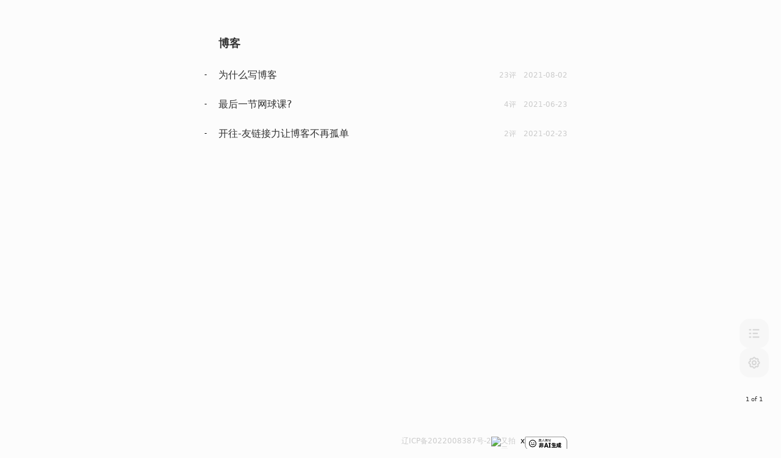

--- FILE ---
content_type: text/html; charset=UTF-8
request_url: https://windy.ink/tag/%E5%8D%9A%E5%AE%A2/
body_size: 2220
content:


<!DOCTYPE html>
<html lang="zh-CN">

<head>
	<meta charset="UTF-8" />
	<meta name="renderer" content="webkit">
	<meta name="viewport" content="width=device-width, initial-scale=1, minimum-scale=1, maximum-scale=1, user-scalable=no" />
	<title>博客 - 轻风记</title>
	<meta name="keywords" content="博客" />
<meta name="generator" content="Typecho 1.2.1" />
<meta name="template" content="SnapicJust640px" />
<link rel="pingback" href="https://windy.ink/action/xmlrpc" />
<link rel="EditURI" type="application/rsd+xml" title="RSD" href="https://windy.ink/action/xmlrpc?rsd" />
<link rel="wlwmanifest" type="application/wlwmanifest+xml" href="https://windy.ink/action/xmlrpc?wlw" />
<link rel="alternate" type="application/rss+xml" title="博客 &raquo; 轻风记 &raquo; RSS 2.0" href="https://windy.ink/feed/tag/%E5%8D%9A%E5%AE%A2/" />
<link rel="alternate" type="application/rdf+xml" title="博客 &raquo; 轻风记 &raquo; RSS 1.0" href="https://windy.ink/feed/rss/tag/%E5%8D%9A%E5%AE%A2/" />
<link rel="alternate" type="application/atom+xml" title="博客 &raquo; 轻风记 &raquo; ATOM 1.0" href="https://windy.ink/feed/atom/tag/%E5%8D%9A%E5%AE%A2/" />
	<link rel="shortcut icon" href="https://windy.ink/usr/themes/SnapicJust640px/img/favicon.ico" type="image/x-icon" />
	<link rel="apple-touch-icon" href="https://windy.ink/usr/themes/SnapicJust640px/img/AppIcon.png" />
	<link rel="icon" href="https://windy.ink/usr/themes/SnapicJust640px/img/AppIcon.png" type="image/png" />
	<link rel="icon" href="https://windy.ink/usr/themes/SnapicJust640px/img/favicon.ico" type="image/ico">
	<link rel="canonical" href="https://windy.ink/989" />
	<link rel="stylesheet" href="https://windy.ink/usr/themes/SnapicJust640px/css/snapic.just640px.front.css?v=1.5.7-202507080900" />
		<link rel="stylesheet" href="https://windy.ink/usr/themes/SnapicJust640px/css/snapic.just640px.microtip.min.css" />
	<link rel="stylesheet" href="https://windy.ink/usr/themes/SnapicJust640px/css/snapic.just640px.glightbox.min.css" />
		<style>:root { --body-width: 640px; }
	</style>
	<script>document.documentElement.setAttribute('data-theme', localStorage.getItem('theme') || 'light');</script>
</head>

<body>
<main class="archive">
			<h1 class="h1">博客</h1>
								<article class="article archive">
			<h2 class="title archive"><a href="https://windy.ink/1269">为什么写博客</a></h2>
			<span class="chat">23评</span><span class="date"> 2021-08-02</span>
			
			
			
		</article>							<article class="article archive">
			<h2 class="title archive"><a href="https://windy.ink/1202">最后一节网球课?</a></h2>
			<span class="chat">4评</span><span class="date"> 2021-06-23</span>
			
			
			
		</article>							<article class="article archive">
			<h2 class="title archive"><a href="https://windy.ink/989">开往-友链接力让博客不再孤单</a></h2>
			<span class="chat">2评</span><span class="date"> 2021-02-23</span>
			
			
			
		</article>				</main>

		<aside id="aside-index">
			<section id="entry-catalog"></section>
			<section>
				<span id="close-catalog" data-microtip="关闭" data-microtip-position="bottom"></span>
				<span id="go-catalog" data-microtip="顶部" data-microtip-position="left"></span>
			</section>
		</aside>
				<section class="options-pannel">
			
			
			<div class="ui">
				<label for="pink-theme"><input type="radio" id="pink-theme" name="theme" value="pink"><span>桃粉</span></label>
				<label for="bean-theme"><input type="radio" id="bean-theme" name="theme" value="bean"><span>豆绿</span></label>
				<label for="light-theme"><input type="radio" id="light-theme" name="theme" value="light" checked><span>默认</span></label>
			</div>
		
		</section>
		<section id="tool">
			<span id="go-html" data-microtip="顶部" data-microtip-position="left"></span>
			
			
			<span id="catalog" data-microtip="索引" data-microtip-position="left"></span>
			<span id="options" data-microtip="设置" data-microtip-position="left"></span>
		</section>
		<section id="page-of" data-microtip="序位" data-microtip-position="left"><span>1 of 1</span></section>
		<section id="message" style="display: block; visibility: hidden; opacity: 0;"></section>		<filing >
			<section id="icp" style="display:none;">
				<a href="http://beian.miit.gov.cn/" rel="noopener noreferrer" target="_blank"></a>
			</section>
			<section id="psb" >
				<a href="http://www.beian.gov.cn/" rel="noopener noreferrer" target="_blank">辽ICP备2022008387号-2</a>
			</section>
			<span style="display: flex;flex-direction: row; gap:13px;">
	<a href="https://www.upyun.com/?utm_source=lianmeng&utm_medium=referral" rel="noopener noreferrer" target="_blank"><img src="https://pic.windy.ink/img/youpai_logo5.png" alt="又拍云" style="width: 48px; height: 25px;"></a>
	    <span>x</span>
	<a href="https://notbyai.fyi/">
	<img src="https://windy.ink/svg/NBAIW.svg" alt="人类原创" style="vertical-align: middle;color:#bbbbbb;width: 70px;height: 22px;"></a>
    <span>
    </span>
</span>
		</filing>
<script src="https://windy.ink/usr/themes/SnapicJust640px/js/snapic.just640px.min.js?v=1.5.7-202507080900"></script>
<script src="https://windy.ink/usr/themes/SnapicJust640px/js/snapic.just640px.glightbox.min.js"></script>
<script>
(function() {
	let isInitialized = false;
	function snapicJust640px() {
		if (isInitialized) return;
		isInitialized = true;
		document.addEventListener('DOMContentLoaded', function() {
			window.scrollTo(0, 15);
			window.dir = 'https://windy.ink/usr/themes/SnapicJust640px';
			if ('IntersectionObserver' in window) {
				lazyimg();
			} else {
				lazyImgFallback();
			}
									lightboxS();
			asideChat();
			showChat();
			asideIndex('https://windy.ink/catalog.html');
			maxWidth();
			loadTheme();			indexTitle();
			nav();
			options();			if (typeof Prism !== 'undefined') {
				Prism.highlightAll();
			}
			search();
			passwd();
			addBlank('https://windy.ink', '/feed,/sitemap,/go');
			fixed();
			toolbox('#tool');
			toolbox('#page-of');
			gotop(document.getElementById('aside-chat'), 'go-comments');
			gotop(document.getElementById('aside-index'), 'go-catalog');
			gotop();
		});
		window.addEventListener('scroll', throttle(function() {
			if (!('IntersectionObserver' in window)) {
				lazyImgFallback();
			}
		}, 200));
					navigation(true);
			}
	snapicJust640px();
})();
</script>


</body>
</html>

--- FILE ---
content_type: text/css
request_url: https://windy.ink/usr/themes/SnapicJust640px/css/snapic.just640px.front.css?v=1.5.7-202507080900
body_size: 28505
content:
@charset "UTF-8"; /* ==================================================
 * Snapic Just640px Theme Front Main Stylesheet by Lopwon.
 * www.Lopwon.com
 * 2025-03-08
 * CC BY-NC-SA
 * -------------------------------------------------------------------
 *
 * # root
 * # scrollbar
 * # data-theme(pink)
 * # data-theme(bean)
 * # font
 * # reset
 * # base
 * # main
 * # overlay
 * # talk::before
 * # list::before
 * # index(list)
 * # index & single
 * # glightbox
 * # toc
 * # protected
 * # markdown
 * # prism
 * # comments
 * # mood
 * # aside
 * # archive
 * # search
 * # navigator
 * # options
 * # tool
 * # filing
 * # media
 *	## min-width: 1440px
 *	## min-width: 960px
 *	## max-width: 640px
 *	## max-width: 480px
 *
 * -------------------------------------------------------------- root */

:root {

	--font-family: 'Microsoft JhengHei', system-ui, -apple-system, Helvetica, Arial, sans-serif;
	--code-family: 'SF Mono', Menlo, Monaco, Consolas, 'Courier New', -apple-system, system-ui, monospace;
	--body-color: #fcfcfc;
	--body-width: 640px;
	--body-width-base: 640px;
	--max-height: 320px;

	--border-color: rgb(152 152 152 / 10%);
	--overlay-color: rgb(101 101 101 / 25%);

	--wrap-grey: #efefef;
	--wrap-grey-hover: rgb(220 220 220 / 75%);
	--wrap-button: #dcdcdc;
	--wrap-button-hover: #cbcbcb;
	--wrap-light: #ffffff;
	--wrap-dark: #000000;
	--wrap-mark: #ffff00;

	--color-3: #323232;
	--color-6: #656565;
	--color-9: #989898;
	--color-c: #cbcbcb;
	--color-f: #ffffff;
	--color-link: #02cbab;

	--sign-color: #4a86e8;
	--sign-hover-color: #e5432a;

	--highlight-background: #fee8cc;
	--highlight-color: #ec5b32;

}

/* --------------------------------------------------------- scrollbar */

::-webkit-scrollbar {
	width: 5px;
	height: 5px;
}

::-webkit-scrollbar-thumb {
	border-radius: 5px;
	background-color: #cccccc;
}

::-webkit-scrollbar-track {
	background-color: #fcfcfc;
}

* {
	scrollbar-width: thin;
	border-radius: 3px;
	scrollbar-color: #cccccc #fcfcfc;
}

/* -------------------------------------------------- data-theme(pink) */

html[data-theme="pink"] {

	--body-color: #f8f2e2;

	--border-color: rgb(209 163 78 / 10%);
	--overlay-color: rgb(176 107 47 / 25%);

	--wrap-grey: #f3ebd2;
	--wrap-grey-hover: rgb(231 211 161 / 75%);
	--wrap-button: #eddfb8;
	--wrap-button-hover: #e7d4a0;
	--wrap-light: #ffffff;
	--wrap-dark: #b06b2f;

	--color-3: #784028;
	--color-6: #b06b2f;
	--color-9: #d1a34e;
	--color-c: #e7d4a0;
	--color-f: #ffffff;
	--color-link: #02cbab;

}

html[data-theme="pink"] ::-webkit-scrollbar-thumb {
	background-color: #e7d4a0;
}

html[data-theme="pink"] ::-webkit-scrollbar-track {
	background-color: #f8f2e2;
}

html[data-theme="pink"] * {
	scrollbar-color: #e7d4a0 #f8f2e2;
}

/* -------------------------------------------------- data-theme(bean) */

html[data-theme="bean"] {

	--body-color: #dcecdc;

	--border-color: rgb(69 132 80 / 10%);
	--overlay-color: rgb(41 83 51 / 15%);

	--wrap-grey: #bfdbc0;
	--wrap-grey-hover: rgb(148 193 152 / 75%);
	--wrap-button: #afd1b3;
	--wrap-button-hover: #94c199;
	--wrap-light: #f1f8f2;
	--wrap-dark: #295333;

	--color-3: #1d3723;
	--color-6: #295333;
	--color-9: #458450;
	--color-c: #94c199;
	--color-f: #f1f8f2;
	--color-link: #e35e35;

}

html[data-theme="bean"] ::-webkit-scrollbar-thumb {
	background-color: #94c199;
}

html[data-theme="bean"] ::-webkit-scrollbar-track {
	background-color: #dcecdc;
}

html[data-theme="bean"] * {
	scrollbar-color: #94c199 #dcecdc;
}

/* -------------------------------------------------------------- font */

@font-face {
	font-family: 'Caveat'; /* 自定义字体名称，如果有空格，请用引号包裹，如 'Noto Sans SC' */
	src: url('../font/sign/Caveat-Regular.eot'); /* 字体子集文件相对路径，当前路径表示：文件夹 font/sign 的 Caveat-Regular.eot 字体子集文件 */
	src: url('../font/sign/Caveat-Regular.eot?#iefix') format('embedded-opentype'), /* IE6-IE8 */
		url('../font/sign/Caveat-Regular.woff2') format('woff2'), /* Super modern browsers */
		url('../font/sign/Caveat-Regular.woff') format('woff'), /* Modern browsers */
		url('../font/sign/Caveat-Regular.ttf') format('truetype'), /* Safari, Android, iOS */
		url('../font/sign/Caveat-Regular.svg#Caveat-Regular') format('svg'); /* Legacy iOS */
	font-weight: normal; /* 字体粗细，可选 */
	font-style: normal; /* 字体样式，可选 */
	font-display: swap; /* 字体显示，必选 */
}



.sign span:first-child a {
	font-family: 'Caveat', Helvetica, Arial, sans-serif; /* 如需更换签名字体，可将默认的 Caveat 替换为 @font-face 中自定义的 font-family 的值 */
	margin-left: -0.1em; /* 左偏移量 */
	margin-top: -0.65em; /* 下偏移量 */
	font-size: 3.8em; /* 签名字号 */
}

/* ------------------------------------------------------------- reset */

*,
*::before,
*::after {
	margin: 0;
	padding: 0;
	box-sizing: border-box;
}

html {
	font-family: var(--font-family);
	font-size: 62.5%;
	font-weight: normal;
	line-height: 1.2;
	text-rendering: optimizeLegibility;
	-webkit-text-size-adjust: 100%;
	text-size-adjust: 100%;
	scroll-behavior: smooth;
}

body {
	-webkit-overflow-scrolling: touch;
	-webkit-font-smoothing: antialiased;
	-moz-osx-font-smoothing: grayscale;
}

body,
main,
archive,
section,
aside,
footer,
div,
img,
textarea,
input,
button {
	display: block;
}

a {
	text-decoration: none;
	outline: none;
}

a:hover,
a:focus,
a:active {
	outline-width: 0;
}

p {
	margin: 1.5em 0;
	line-height: 1.5;
}

p br {
	display: none;
}

ol,
ul {
	list-style: none;
}

img,
video {
	margin: 0 auto;
	width: 100%;
	height: auto;
}

/* -------------------------------------------------------------- base */

[hidden],
.hidden {
	display: none !important;
}

.clamp {
	display: -webkit-box;
	-webkit-box-orient: vertical;
	text-overflow: ellipsis;
	overflow: hidden;
	-webkit-line-clamp: 1;
}

/* -------------------------------------------------------------- main */

body {
	position: relative;
	margin: 5em auto;
	margin-bottom: 15em;
	padding: 0;
	max-width: var(--body-width);
	min-height: calc(100vh - 5em - 15em + 15px * 2);
	background-color: var(--body-color);
}

main {
	margin: 0;
	padding: 1em;
	background-color: var(--body-color);
}

/* ----------------------------------------------------------- overlay */

.overlay {
	position: -webkit-fixed;
	position: fixed;
	top: 0;
	left: 0;
	width: 100%;
	height: 100vh;
	background-color: var(--overlay-color);
	visibility: hidden;
	opacity: 0;
	-webkit-transition: visibility 0.3s, opacity 0.3s;
	transition: visibility 0.3s, opacity 0.3s;
	z-index: 6;
}

.overlay.visible {
	visibility: visible;
	opacity: 1;
}

#message {
	position: -webkit-fixed;
	position: fixed;
	bottom: 3.5em;
	left: 50%;
	height: 48px;
	padding: 1em;
	color: var(--color-f);
	font-size: 1.6em;
	border-radius: 1em;
	background-color: var(--wrap-dark);
	visibility: hidden;
	opacity: 0;
	-webkit-transform: translateX(-50%) translateY(20px);
	transform: translateX(-50%) translateY(20px);
	-webkit-transition: opacity 0.3s ease, transform 0.3s ease, visibility 0s 0.3s ease;
	transition: opacity 0.3s ease, transform 0.3s ease, visibility 0s 0.3s ease;
	z-index: 6;
}

#message[style*="visibility: visible"] {
	-webkit-transform: translateX(-50%) translateY(0);
	transform: translateX(-50%) translateY(0);
	-webkit-transition: opacity 0.3s ease, transform 0.3s ease, visibility 0s ease;
	transition: opacity 0.3s ease, transform 0.3s ease, visibility 0s ease;
}

.loading,
.error {
	padding: 1em;
	font-size: 1.4em;
	color: var(--color-c);
	text-align: center;
}

#entry-catalog .loading,
#entry-catalog .error {
	margin-top: 3.75em !important;
}

/* ------------------------------------------------------ talk::before */

.mood::before,
.comment-content::before {
	display: block;
	content: '';
	position: absolute;
	top: -1.75em;
	left: 1.25em;
	border: 1em solid transparent;
	border-bottom-color: var(--wrap-grey);
}

.comment-content::before {
	top: -1.5em;
	left: 0.25em;
}

/* ------------------------------------------------------ list::before */

.article.index.list::before,
.archive .article::before,
#posts .list a::before,
#posts .list a .pin::before {
	display: block;
	content: '-';
	position: absolute;
	top: 50%;
	left: -1.5em;
	font-weight: bold;
	-webkit-transform: translateY(-50%);
	transform: translateY(-50%);
}

#posts .list a[id^="isPin"]::before,
#posts .list a.isHistory .pin::before {
	content: none;
}

#posts .list a .pin::before,
#posts .list a.isHistory::before {
	content: '';
	width: 24px;
	height: 24px;
	background-size: 18px;
	background-position: 50% 50%;
	background-repeat: no-repeat;
	background-color: transparent;
	background-image: url('[data-uri]');
	opacity: 0.15;
}

#posts .list a.isHistory .pin::before,
#posts .list a.isHistory::before {
	background-image: url('[data-uri]');
	opacity: 0.3;
}

#posts .list a.isHistory::before {
	content: '';
	left: -24px;
}

/* ------------------------------------------------------- index(list) */

main.index {
	display: flex;
	flex-direction: column;
	gap: 0.25em;
	margin: 0 1em;
}

main.index .article.index:not(.list) {
	margin: 0;
}

main.index > h1 {
	margin-left: 0.75em;
	margin-bottom: 1em;
	font-size: 2.8em;
	font-weight: bold;
	color: var(--color-3);
}

main.index .title.index a {
	color: var(--color-3);
}

main.index .title.index a:hover {
	color: var(--color-9);
}

main.index .article.index.list {
	display: flex;
	justify-content: space-between;
	align-items: center;
	position: relative;
	margin: 0;
	margin-left: 1em;
	padding: 0.75em 1em;
	min-height: 48px;
}

main.index .article.index.list:hover {
	background-color: var(--wrap-grey);
	-webkit-transition: background-color 0.3s ease;
	transition: background-color 0.3s ease;
}

main.index .title.index.list {
	margin-bottom: 0;
	font-size: 1.6em;
	font-weight: normal;
}

main.index .title.index.list a {
	display: block;
	position: absolute;
	top: 0;
	left: 0;
	padding-left: 0.5em;
	padding-right: 125px;
	width: 100%;
	height: 100%;
	color: var(--color-3);
	line-height: 48px;
	font-weight: normal;
	white-space: nowrap;
	text-overflow: ellipsis;
	overflow: hidden;
}

main.index .article.index.list .chat,
main.index .article.index.list .date {
	flex-shrink: 0;
	font-size: 1.2em;
	color: var(--color-c);
	text-align: right;
}


main.index .article.index.list:hover .chat,
main.index .article.index.list:hover .date {
	color: var(--color-9);
}

main.index .article.index.list .chat {
	margin-left: auto;
	margin-right: 1em;
}

/* ---------------------------------------------------- index & single */

.article.index,
.article.single {
	margin: 5em 1em;
}

.title.index,
.title.single {
	margin-bottom: 1.5em;
	font-size: 2.8em;
	font-weight: bold;
	color: var(--color-3);
}

.content {
	font-size: 1.8em;
	color: var(--color-3);
	text-align: justify;
	word-break: break-word;
	overflow-wrap: anywhere;
}

.content p:has(img) {
	margin: 2em auto;
}

.content a {
	color: var(--color-link);
}

.content a:hover {
	color: var(--color-3);
}

img.foto {
	border-radius: 0.5em;
	opacity: 0;
	-webkit-transition: opacity 0.5s ease;
	transition: opacity 0.5s ease;
}

img.foto.loaded {
	opacity: 1;
}

.escaped {
	font-size: 62.5%;
	text-align: justify;
	color: var(--color-9);
}

.escaped span.clamp {
	margin: 1em 0;
}

.content p a.glightbox:hover .escaped {
	color: var(--color-3);
}

[id^="fotos-"] {
	display: flex;
	flex-wrap: wrap;
	justify-content: center;
	gap: 0.25em;
	margin-left: -0.5em;
	margin-right: -0.5em;
}

[id^="fotos-"] > span {
	position: relative;
	flex: 1 1 calc((100% - 1em) / 3);
	padding-top: calc((100% - 1em) / 3);
	border-radius: 0.25em;
	background-color: transparent;
}

[id^="fotos-"] > span img {
	margin-left: auto !important;
	width: 100% !important;
	height: 100%;
	max-width: none !important;
	border-radius: 0.25em;
	object-fit: cover;
}

[id^="fotos-"] > span .escaped {
	position: absolute;
	bottom: 0;
	left: 0;
	padding: 0.25em;
	width: 100%;
	color: var(--color-3);
	text-align: center;
}

[id^="fotos-"] > span .escaped span {
	position: relative;
	margin-top: auto;
	opacity: 0;
	-webkit-transition: opacity 0.3s ease;
	transition: opacity 0.3s ease;
	z-index: 1;
}

[id^="fotos-"] > span .escaped span.clamp {
	-webkit-line-clamp: 3;
}

[id^="fotos-"] > span .escaped::after {
	display: block;
	content: '';
	position: absolute;
	bottom: 0;
	left: 0;
	width: 100%;
	height: 5em;
	border-radius: 0 0 0.25em 0.25em;
	background: -webkit-linear-gradient(to bottom,
		rgb(255 255 255 / 0%) 0%,
		rgb(255 255 255 / 10%) 10%,
		rgb(255 255 255 / 20%) 20%,
		rgb(255 255 255 / 30%) 30%,
		rgb(255 255 255 / 40%) 40%,
		rgb(255 255 255 / 50%) 50%,
		rgb(255 255 255 / 60%) 60%,
		rgb(255 255 255 / 70%) 70%,
		rgb(255 255 255 / 80%) 80%,
		rgb(255 255 255 / 90%) 90%,
		rgb(255 255 255 / 100%) 100%
	);
	background: linear-gradient(to bottom,
		rgb(255 255 255 / 0%) 0%,
		rgb(255 255 255 / 10%) 10%,
		rgb(255 255 255 / 20%) 20%,
		rgb(255 255 255 / 30%) 30%,
		rgb(255 255 255 / 40%) 40%,
		rgb(255 255 255 / 50%) 50%,
		rgb(255 255 255 / 60%) 60%,
		rgb(255 255 255 / 70%) 70%,
		rgb(255 255 255 / 80%) 80%,
		rgb(255 255 255 / 90%) 90%,
		rgb(255 255 255 / 100%) 100%
	);
	opacity: 0;
	-webkit-transition: opacity 0.3s ease;
	transition: opacity 0.3s ease;
	z-index: 0;
}

.content p a.glightbox:hover .escaped span,
.content p a.glightbox:hover .escaped::after {
	opacity: 1;
	-webkit-transition: opacity 0.3s ease;
	transition: opacity 0.3s ease;
}

.profile {
	display: flex;
	align-items: flex-end;
	gap: 2em;
	margin-top: 20em;
	padding-bottom: 3em;
}

.profile .avatar {
	width: 48px;
	height: 48px;
	padding: 0.3em;
	border-radius: 50%;
	background: linear-gradient(225deg, var(--wrap-grey), var(--wrap-grey-hover)) border-box, var(--body-color) content-box;
	background-clip: padding-box, content-box;
	border: 0.15em solid transparent;
}

.profile .avatar img {
	width: 100%;
	height: 100%;
	border-radius: 50%;
	-webkit-transition: transform 0.3s ease;
	transition: transform 0.3s ease;
}

.profile .avatar a:hover img {
	-webkit-transform: scale(1.5) translateY(-0.75em);
	transform: scale(1.5) translateY(-0.75em);
}

.profile .sign {
	display: flex;
	flex-direction: column;
	gap: 0.5em;
}

.profile .sign span:first-child a {
	display: block;
	color: var(--sign-color);
}

.profile .sign span:first-child a:hover {
	color: var(--sign-hover-color);
}

.profile .sign span:last-child {
	font-size: 1.2em;
	color: var(--color-3);
}

/* --------------------------------------------------------- glightbox */

.gscrollbar-fixer {
	margin-right: auto !important;
}

a.glightbox {
	display: block;
	position: relative;
	cursor: pointer;
}

a.glightbox:hover {
	margin-bottom: auto;
	border-bottom: 0;
}

a.glightbox::before {
	display: block;
	content: '';
	position: absolute;
	top: 0;
	left: -0.5em;
	width: calc(100% + 1em);
	height: 100%;
	border-radius: 0.5em;
	background-color: transparent;
	-webkit-transition: background-color 0.3s ease;
	transition: background-color 0.3s ease;
	pointer-events: none;
}

[id^="fotos-"] a.glightbox::before {
	left: 0;
	width: 100%;
}

a.glightbox:hover::before {
	background-color: rgb(255 255 255 / 15%);
}

[id^="fotos-"] a.glightbox {
	position: absolute;
	top: 0;
	left: 0;
	height: 100%;
	width: 100%;
}

a.glightbox:not(.hasImgTag) {
	display: inline-block;
}

#glightbox-body .goverlay {
	background: var(--body-color);
}

.glightbox-clean .gslide-media {
	-webkit-box-shadow: none !important;
	box-shadow: none !important;
}

.gslide-image img {
	border-radius: 0.25em;
}

.gclose svg,
.gnext svg,
.gprev svg {
	width: 16px !important;
	height: 16px !important;
	filter: brightness(0);
}

.glightbox-clean .gclose,
.glightbox-clean .gnext,
.glightbox-clean .gprev {
	width: 48px !important;
	height: 48px !important;
	line-height: 1.5;
	border-radius: 35% !important;
	background-color: transparent !important;
}

.glightbox-clean .gclose:hover,
.glightbox-clean .gnext:hover,
.glightbox-clean .gprev:hover {
	background-color: var(--wrap-button) !important;
	-webkit-transition: background-color 0.3s ease !important;
	transition: background-color 0.3s ease !important;
}

/* --------------------------------------------------------------- toc */

#toc {
	display: flex;
	justify-content: flex-end;
	position: -webkit-fixed;
	position: fixed;
	top: 50%;
	left: 0;
	margin: 0;
	margin-left: 1em;
	padding: 0 0.5em;
	width: 100%;
	height: fit-content;
	-webkit-transform: translateY(-50%);
	transform: translateY(-50%);
}

#toc li {
	margin: 0.25em 0;
	padding: 0.25em 0.5em;
	font-size: 1.4em;
	color: var(--color-3);
	line-height: 1.5;
	text-align: right;
	border-right: 0.15em solid var(--border-color);
	border-radius: 0.25em 0 0 0.25em;
	opacity: 0.15;
	-webkit-transition: opacity 0.3s ease, border-right 0.3s ease;
	transition: opacity 0.3s ease, border-right 0.3s ease;
	pointer-events: none;
	cursor: pointer;
}

#toc:hover li,
#toc li.active {
	pointer-events: auto;
}

#toc:hover li {
	opacity: 0.3;
}

#toc li:hover {
	background-color: var(--wrap-grey);
	opacity: 0.7;
}

#toc li.active {
	font-weight: bold;
	border-right: 0.15em solid;
	opacity: 1;
}

[id^="section-"] {
	scroll-margin-top: 1.5em;
}

/* --------------------------------------------------------- protected */

.protected {
	display: flex;
	flex-direction: column;
	gap: 1em;
	font-size: 62.5%;
}

.protected p {
	margin: 0;
}

.protected .word {
	font-size: 1.2em;
	color: var(--color-c);
}

.protected p:last-child {
	position: relative;
	flex: 1 1 100%;
	width: auto;
	max-width: calc(var(--body-width-base) - 2 * 2em);
}

.protected input[type="password"] {
	margin: 1em 0;
	padding: 1em 0.75em;
	padding-right: calc(48px + 1.5em);
	width: 100%;
	height: calc(48px + 1.25em);
	font-size: 1.6em;
	color: var(--color-3);
	text-align: center;
	border: 0;
	outline: none;
	border-radius: 24px;
	background-color: var(--wrap-grey);
}

.protected .submit {
	position: absolute;
	top: 50%;
	right: 0.75em;
	margin: 0;
	padding: 0;
	width: 48px;
	height: 48px;
	font-size: 1.4em;
	border: none;
	border-radius: 35%;
	background-color: transparent;
	-webkit-transform: translateY(-50%);
	transform: translateY(-50%);
	cursor: pointer;
}

.protected .submit:hover {
	background-color: var(--wrap-button);
	-webkit-transition: background-color 0.3s ease;
	transition: background-color 0.3s ease;
}

#protected-err {
	display: flex;
	justify-content: center;
	align-items: center;
	position: absolute;
	top: 50%;
	left: 50%;
	padding: 1em;
	width: 100%;
	height: calc(48px + 1.25em);
	font-size: 1.6em;
	color: var(--color-3);
	border-radius: 24px;
	background-color: var(--wrap-grey);
	-webkit-transform: translate(-50%, -50%);
	transform: translate(-50%, -50%);
	cursor: no-drop;
}

/* ---------------------------------------------------------- markdown */

abbr[title] {
	text-decoration: none;
	border-bottom: 0.01em dashed;
}

mark {
	margin: 0 0.15em;
	padding: 0;
	color: var(--color-3);
	padding: 0.15em 0.25em;
	border-radius: 0.15em;
	background-color: var(--wrap-mark);
}

hr {
	margin: 3em 0;
	padding: 0;
	width: 3em;
	border: 0.01em dashed var(--border-color);
	border-width: 0.01em 0 0 0;
}

p small {
	color: var(--color-9);
	line-height: 1.4;
}

center {
	display: block;
	text-align: center;
}

p right {
	display: block;
	text-align: right;
}

code,
kbd,
samp {
	font-family: var(--code-family);
	text-indent: 0;
	word-break: break-word;
	overflow-wrap: anywhere;
}

p code,
ol code,
ul code {
	margin: 0 0.15em;
	padding: 0.15em 0.25em;
	font-size: 87.5%;
	color: var(--color-9);
	border-radius: 0.15em;
	background-color: var(--wrap-grey);
}

pre {
	margin: 1em 0;
	padding: 1em;
	max-height: 20em;
	color: var(--color-9);
	border-width: 0 0.01em;
	border-radius: 0.15em;
	background-color: var(--wrap-grey);
	overflow: auto;
}

pre code {
	font-size: 87.5%;
	color: var(--color-9);
}

blockquote {
	display: inline-block;
	position: relative;
	margin: 1em 0;
	padding: 1em;
	width: auto;
	font-size: 87.5%;
	text-align: justify;
	line-height: 1.4;
	color: var(--color-6);
	border-radius: 0.15em 0.5em 0.5em 1em;
	background-color: var(--wrap-grey);
}

blockquote::before {
	display: block;
	content: '';
	position: absolute;
	top: -0.5em;
	left: -0.5em;
	width: 1.25em;
	height: 1.25em;
	background-size: 1em;
	background-position: 50% 50%;
	background-repeat: no-repeat;
	background-image: url('[data-uri]');
	opacity: 0.15;
}

blockquote p {
	margin: 0.5em;
}

.content ol,
.content ul {
	margin: 1.5em 0;
	margin-left: 0.5em;
	padding: 0;
	padding-left: 1em;
	font-size: 87.5%;
	color: var(--color-9);
}

.content ol {
	list-style: decimal;
}

.content ul {
	list-style: circle;
}

.content ol li,
.content ul li {
	margin: 0.25em 0;
}

.content h1 {
	color: var(--color-3);
	font-size: 175%;
}

.content h2 {
	color: var(--color-3);
	font-size: 150%;
}

.content h3 {
	color: var(--color-3);
	font-size: 125%;
}

.content h4 {
	color: var(--color-3);
	font-size: 100%;
}

.content h5 {
	color: var(--color-3);
	font-size: 87.5%;
}

table {
	display: flex;
	flex-direction: column;
	margin: 1em 0;
	padding: 0;
	border-radius: 0.15em;
	border: 0.01em solid var(--border-color);
	background-color: var(--wrap-grey);
}

tr {
	display: flex;
	color: var(--color-9);
}

th,
td {
	flex: 1 1 0%;
	padding: 1em;
	text-align: left;
	border: 0.01em solid var(--border-color);
}

table tr:hover {
	background-color: var(--wrap-grey-hover);
}

sup[id*="fnref-"] {
	margin: 0;
	padding: 3em 0.15em 0.15em;
}

sup[id*="fnref-"] a,
.footnotes li[id*="fn-"] a {
	border-bottom: 0 !important;
}

.footnotes li[id*="fn-"]::marker {
	font-style: italic;
}

.footnotes li[id*="fn-"]:first-child {
	margin-top: -5em !important;
}

.footnotes li[id*="fn-"] {
	margin-bottom: -5em;
	padding: 5em 0.5em 1em;
	font-size: 87.5%;
	color: var(--color-9);
}

.footnotes li[id*="fn-"]:last-child {
	margin-bottom: 0 !important;
}

sup[id*="fnref-"]:target a,
.footnotes li[id*="fn-"]:target,
.footnotes li[id*="fn-"]:target a {
	color: var(--color-link);
}

sup[id*="fnref-"]:target a:hover,
.footnotes li[id*="fn-"]:target a:hover {
	color: var(--color-3);
}

/* ------------------------------------------------------------- prism */

:not(pre) > code[class*=language-],
pre[class*=language-] {
	font-size: 87.5% !important;
	background-color: var(--wrap-grey) !important;
}

code[class*=language-],
pre[class*=language-] {
	font-size: 87.5% !important;
	line-height: 1.2 !important;
	text-shadow: none !important;
}

div.code-toolbar > .toolbar {
	top: 0.25em !important;
	right: 0.5em !important;
	z-index: 1 !important;
}

div.code-toolbar > .toolbar > .toolbar-item > a,
div.code-toolbar > .toolbar > .toolbar-item > button,
div.code-toolbar > .toolbar > .toolbar-item > span {
	padding: 0.25em 0.5em !important;
	font-size: 62.5% !important;
	color: var(--color-9) !important;
	border-radius: 0.25em !important;
	box-shadow: none !important;
	background: var(--wrap-button) !important;
	cursor: pointer !important;
}

div.code-toolbar > .toolbar > .toolbar-item > a:hover,
div.code-toolbar > .toolbar > .toolbar-item > button:hover,
div.code-toolbar > .toolbar > .toolbar-item > span:hover {
	color: var(--color-6) !important;
	background: var(--wrap-button-hover) !important;
}

/* ---------------------------------------------------------- comments */

#entry-comments {
	max-width: var(--body-width-base) !important;
}

.comment-head {
	display: flex;
	align-items: center;
	position: -webkit-fixed;
	position: fixed;
	top: 0;
	left: 50%;
	padding: 0 1.75em;
	width: 100%;
	margin: 0 auto !important;
	height: calc(3em + 48px);
	background-color: var(--body-color);
	box-shadow: 0 0.5em 1em 0 transparent;
	opacity: 0;
	-webkit-transform: translate(-50%, -100%);
	transform: translate(-50%, -100%);
	-webkit-transition: opacity 0.7s ease, transform 0.7s ease, box-shadow 0.7s ease;
	transition: opacity 0.7s ease, transform 0.7s ease, box-shadow 0.7s ease;
	z-index: 1;
}

.comment-head.fixed {
	box-shadow: 0 0.5em 1em 0 var(--border-color);
	opacity: 1;
	-webkit-transform: translate(-50%, 0);
	transform: translate(-50%, 0);
}

.comment-head > div,
.comment-head.fixed > div {
	display: flex;
	align-items: center;
	gap: 1em;
	margin: 0 auto;
	padding: 0 1.75em;
	width: 100%;
	height: calc(1em + 48px);
	max-width: var(--body-width-base);
}

.comment-head .title {
	font-size: 1.8em;
	font-weight: bold;
	color: var(--color-3);
	-webkit-line-clamp: 2;
}

ol.comment-list {
	display: flex;
	flex-direction: column;
	gap: 5em;
}

.comment-body {
	display: flex;
	flex-direction: column;
	margin-bottom: 2em;
	padding-top: 1em;
}

.comment-children {
	padding-left: 0.5em;
	border-left: 0.15em solid var(--border-color);
}

.comment-author {
	display: flex;
	align-items: center;
	gap: 1em;
	font-style: normal;
}

.comment-avatar img {
	width: 36px;
	height: 36px;
	border-radius: 50%;
	-webkit-transition: transform 0.3s ease;
	transition: transform 0.3s ease;
}

.comment-avatar:hover img {
	-webkit-transform: scale(1.05);
	transform: scale(1.05);
}

.comment-info {
	display: flex;
	flex-direction: column;
	justify-content: space-between;
	gap: 0.25em;
	width: calc(100% - 36px - 1em);
	height: 36px;
}

.comment-user {
	flex-shrink: 0;
	display: flex;
	align-items: center;
	gap: 0.25em;
	margin-right: auto;
	font-size: 1.4em;
	color: var(--color-9);
	cursor: default;
}

.comment-user a {
	color: var(--color-9);
	font-weight: bold;
}

.comment-user a:hover {
	color: var(--color-3);
}

.comment-user,
.comment-user a {

}

.comment-admin {
	flex-shrink: 0;
	padding: 0.25em 0.5em;
	font-size: 87.5%;
	color: var(--highlight-color);
	border-radius: 1em;
	background-color: var(--highlight-background);
}

.comment-name,
.comment-role,
.comment-ip {
	flex-shrink: 0;
	font-size: 87.5%;
	color: var(--color-c);
}

.comment-name {
	font-size: 100%;
	color: var(--color-9);
	white-space: nowrap;
}

.comment-role {
	color: var(--highlight-color);
}

.comment-ip {

}

.comment-meta {
	display: flex;
	align-items: center;
	gap: 1em;
}

.comment-date {
	flex-shrink: 0;
	font-size: 1.2em;
	color: var(--color-c);
}

.comment-ip:hover,
.comment-date:hover {
	color: var(--color-9);
}

.comment-content {
	display: inline-block;
	position: relative;
	margin: 1em 0;
	margin-right: auto;
	padding: 1em 1.5em;
	font-size: 1.4em;
	color: var(--color-6);
	word-break: break-word;
	overflow-wrap: anywhere;
	border-radius: 1em;
	background-color: var(--wrap-grey);
}

.comment-content > p {
	margin: 0.5em 0;
}

.comment-content img {
	margin-left: auto !important;
	width: 100%;
	height: auto;
	max-width: 100% !important;
	max-height: var(--max-height);
	border-radius: 0.5em;
}

.comment-content img:not(.foto) {
	width: auto;
}

.comment-pin {
	position: absolute !important;
	bottom: 0;
	right: 0;
	width: 1em;
	height: 1em;
	border-radius: 1em 0;
	background-color: var(--wrap-dark);
}

.comment-reply {
	position: absolute;
	top: -12px;
	right: -6px;
	border-radius: 50%;
	background-color: var(--body-color);
}

.go-form,
.reply-icon {
	background-color: transparent !important;
	opacity: 0.3;
}

.go-form {
	width: 36px !important;
	height: 36px !important;
	background-size: 24px !important;
	background-image: url('[data-uri]');
}

.reply-icon {
	width: 24px !important;
	height: 24px !important;
	background-size: 12px !important;
	background-image: url('[data-uri]');
}

.go-form:hover,
.reply-icon:hover {
	opacity: 1;
}

.comment-close {
	margin-top: 5em !important;
	font-size: 1.4em;
	color: var(--color-c);
}

.comment-awaiting-moderation {
	flex-shrink: 0;
	color: var(--color-c);
}

.respond {
	margin-top: 3em;
}

#comment-form {
	display: flex;
	flex-direction: column;
	gap: 1em;
	width: 100%;
	max-width: calc(var(--body-width-base) - 2em);
	font-size: 1.4em;
}

#comment-form * {
	outline: none;
	border: 0;
}

#comment-form textarea,
#comment-form input,
#comment-form button {
	font-family: var(--font-family);
	padding: 1em;
	border-radius: 0.25em;
	background-color: var(--wrap-grey);
}

#comment-form textarea {
	width: 100%;
}

.comment-submit {
	display: grid;
	grid-template-columns: repeat(2, 1fr);
	gap: 0.5em;
	margin-bottom: 3em;
}

.comment-submit > * {
	width: 100%;
}

#comment-form button {
	color: var(--color-3);
	background-color: var(--wrap-grey);
	transition: background-color 0.3s ease, color 0.3s ease;
	cursor: pointer;
}

#comment-form button:hover {
	color: var(--color-f);
	background-color: var(--wrap-dark);
}

.cancelreply {
	margin-top: 1em;
}

.comment-logout {
	display: flex;
	align-items: center;
	gap: 0.5em;
}

.cancelreply a,
.comment-logout a {
	color: var(--color-link);
}

.cancelreply a:hover,
.comment-logout a:hover {
	color: var(--color-3);
}

/* -------------------------------------------------------------- mood */

.mood {
	display: inline-block;
	position: relative;
	margin-top: 0.5em;
	width: auto;
	max-width: calc(var(--body-width-base) - 48px - 2em);
	border-radius: 1.5em;
	background-image: -webkit-linear-gradient(left, var(--wrap-grey), var(--wrap-grey-hover));
	background-image: linear-gradient(to right,var(--wrap-grey),var(--wrap-grey-hover));
}

.mood a {
	display: flex;
	align-items: center;
	gap: 0.5em;
	padding: 1.25em;
	color: var(--color-3);
}

.mood span.diff {
	font-size: 1.2em;
}

.mood span.clamp {
	font-size: 1.4em;
}

.mood .diff {
	flex-shrink: 0;
	padding: 0.5em 0.75em;
	color: var(--color-3);
	font-weight: bold;
	border-radius: 2em;
	background-color: var(--wrap-grey-hover);
}

.moodpage .comment-main {
	margin: 0 1em;
}

.moodpage .comment-content a.glightbox::before {
	left: 0;
	width: 100%;
}

.moodpage .lopwon.icon {
	display: inline-block;
	margin: 0 0.15em;
	margin-bottom: -0.15em;
	width: 1.25em;
	height: 1.25em;
}

.moodpage .lopwon.icon img {
	-webkit-transition: transform 0.3s ease;
	transition: transform 0.3s ease;
}

.moodpage .lopwon.icon:hover img {
	-webkit-transform: scale(1.5);
	transform: scale(1.5);
}

.moodpage #comment-form {
	max-width: none;
}

.moodpage .go-form {
	position: -webkit-fixed;
	position: fixed;
	left: calc(50% + var(--body-width) / 2 + 48px);
	bottom: 5.75em;
	width: 48px !important;
	height: 48px !important;
	-webkit-transform: translateX(-50%);
	transform: translateX(-50%);
}

.moodpage .go-form:hover {
	background-color: var(--wrap-button-hover) !important;
	-webkit-transition: background-color 0.3s ease;
	transition: background-color 0.3s ease;
}

/* ------------------------------------------------------------- aside */

#aside-chat,
#aside-index {
	position: -webkit-fixed;
	position: fixed;
	top: 0;
	left: -100%;
	width: 100%;
	height: 100vh;
	background-color: var(--body-color);
	opacity: 0;
	-webkit-transition: left 0s ease, opacity 0.1s ease;
	transition: left 0s ease, opacity 0.1s ease;
	overflow-x: hidden;
	overflow-y: auto;
	z-index: 8;
}

#entry-comments,
#entry-catalog {
	display: flex;
	flex-direction: column;
	gap: 5em;
	margin: calc(48px + 2em) auto;
	padding: 1em;
	max-width: var(--body-width);
	opacity: 0;
	-webkit-transition: opacity 0.2s ease;
	transition: opacity 0.2s ease;
}

#entry-comments > *,
#entry-catalog > div {
	margin: 0 1em;
}

#entry-catalog .title {
	display: flex;
	align-items: center;
	gap: 1em;
	margin-bottom: 1em;
	font-size: 1.8em;
	font-weight: bold;
	color: var(--color-3);
	cursor: default;
}

#entry-catalog .list a {
	color: var(--color-3);
}

#entry-catalog #aim .aim {
	display: block;
	width: 16px;
	height: 16px;
	background-size: 16px;
	background-position: 50% 50%;
	background-repeat: no-repeat;
	background-image: url('[data-uri]');
	-webkit-transform: scale(1);
	transform: scale(1);
	-webkit-transition: transform 0.3s ease;
	transition: transform 0.3s ease;
	opacity: 0.3;
	cursor: pointer;
}

#entry-catalog #aim:hover .aim {
	-webkit-transform: scale(1.5);
	transform: scale(1.5);
	opacity: 1;
}

#entry-catalog .list:not(#posts .list) {
	display: flex;
	flex-wrap: wrap;
	gap: 0.5em;
	font-size: 1.2em;
}

#entry-catalog .list:not(#posts .list) a {
	display: flex;
	align-items: center;
	justify-content: center;
	gap: 0.5em;
	padding: 0.75em 1em;
	border-radius: 2em;
	background-color: var(--wrap-grey);
}

#entry-catalog .list:not(#posts .list) a:hover {
	background-color: var(--wrap-grey-hover);
	-webkit-transition: background-color 0.3s ease;
	transition: background-color 0.3s ease;
}

#entry-catalog .list:not(#posts .list) .current {
	color: var(--highlight-color);
	font-weight: bold;
	background-color: var(--highlight-background);
}

#entry-catalog .list:not(#posts .list) .current:hover {
	background-color: var(--highlight-background);
}

#related a,
#categories a,
#tags a {
	height: 36px;
}

#pages a,
#links a {
	height: 48px;
}

#pages a img,
#links a img {
	width: 24px;
	height: 24px;
}

#pages a img,
#links a img {
	-webkit-transform: scale(1);
	transform: scale(1);
	-webkit-transition: transform 0.3s ease;
	transition: transform 0.3s ease;
}

#pages a:hover img,
#links a:hover img {
	-webkit-transform: scale(1.25);
	transform: scale(1.25);
}

#posts .list {
	display: flex;
	flex-direction: column;
	align-items: stretch;
	gap: 0.5em;
	max-height: var(--max-height);
	overflow-x: hidden;
	overflow-y: auto;
}

#posts .list a {
	display: flex;
	align-items: center;
	justify-content: space-between;
	gap: 1em;
	position: relative;
	margin-left: 2em;
	margin-right: 0.5em;
	padding: 0.75em 1em;
	min-height: 32px;
}

#posts .list a:hover {
	background-color: var(--wrap-grey);
	-webkit-transition: background-color 0.3s ease;
	transition: background-color 0.3s ease;
}

#posts i {
	font-style: normal;
}

#posts .list span:first-child {
	flex-grow: 1;
	font-size: 1.6em;
	line-height: 1.6em;
}

#posts .list .chat,
#posts .list .date {
	flex-shrink: 0;
	font-size: 1.2em;
	color: var(--color-c);
	text-align: right;
}

#posts .list .chat {

}


#posts .list a:hover .chat,
#posts .list a:hover .date {
	color: var(--color-9);
}

#posts a.current span:first-child {
	color: var(--highlight-color);
	font-weight: bold;
}

/* ----------------------------------------------------------- archive */

main.archive {
	display: flex;
	flex-direction: column;
	gap: 0.25em;
	margin: 0 1em;
}

main.archive .h1,
.archive .article {
	display: flex;
	justify-content: space-between;
	align-items: center;
}

main.archive .h1 {
	margin-left: 1em;
	margin-bottom: 1em;
	font-size: 1.8em;
	font-weight: bold;
	color: var(--color-3);
}

main.archive .article:hover	{
	background-color: var(--wrap-grey);
	-webkit-transition: background-color 0.3s ease;
	transition: background-color 0.3s ease;
}

main.archive .article {
	position: relative;
	margin-left: 1em;
	padding: 1em;
	min-height: 48px;
}

main.archive .title.archive {
	font-size: 1.6em;
	font-weight: normal;
}

main.archive .title.archive a {
	display: block;
	position: absolute;
	top: 0;
	left: 0;
	padding-left: 0.5em;
	padding-right: 125px;
	width: 100%;
	height: 100%;
	color: var(--color-3);
	line-height: 48px;
	font-weight: normal;
	white-space: nowrap;
	text-overflow: ellipsis;
	overflow: hidden;
}

main.archive .article .chat,
main.archive .article .date {
	font-size: 1.2em;
	color: var(--color-c);
}

main.archive .article:hover .chat,
main.archive .article:hover .date {
	color: var(--color-9);
}

main.archive .article .chat {
	margin-left: auto;
	margin-right: 1em;
}

main .article .notice {
	font-size: 1.4em;
	color: var(--color-c);
}

main.archive article.article:not(.archive) {
	display: flex;
	flex-direction: column-reverse;
	align-items: flex-start;
	gap: 1em;
}

main.archive article.article:not(.archive):hover {
	background-color: transparent;
}

main.archive article.article:not(.archive)::before {
	content: none;
}

/* ------------------------------------------------------------ search */

.search {
	position: relative;
	flex: 1 1 100%;
	width: 100%;
	max-width: calc(var(--body-width-base) - 2 * 2em);
}

.search input[type="text"] {
	margin: 1em 0;
	padding: 1em 0.75em;
	padding-right: calc(48px + 1.5em);
	width: 100%;
	height: calc(48px + 1.25em);
	font-size: 1.6em;
	color: var(--color-3);
	text-align: center;
	border: 0;
	outline: none;
	border-radius: 24px;
	background-color: var(--wrap-grey);
}

#entry-catalog .list input[type="text"] {
	margin: 0;
}

.search .submit {
	position: absolute;
	top: 50%;
	right: 0.75em;
	margin: 0;
	padding: 0;
	width: 48px;
	height: 48px;
	line-height: 1.5;
	border: none;
	border-radius: 35%;
	background-color: transparent;
	-webkit-transform: translateY(-50%);
	transform: translateY(-50%);
}

.search .submit:disabled * {
	cursor: no-drop;
}

.search .search-icon {
	display: block;
	width: 48px;
	height: 48px;
	border-radius: 35%;
	background-size: 24px;
	background-position: 50% 50%;
	background-repeat: no-repeat;
	background-image: url('[data-uri]');
	cursor: pointer;
}

.search .search-icon:hover {
	background-color: var(--wrap-button-hover);
	-webkit-transition: background-color 0.3s ease;
	transition: background-color 0.3s ease;
}

/* --------------------------------------------------------- navigator */

.page-navigator,
.post-navigator {
	display: none;
	margin: 0 auto;
	padding: 1em 0.75em;
}

.post-navigator li {
	flex: 1;
	display: flex;
	align-items: center;
	justify-content: center;
	margin: 0 0.25em;
	width: auto;
	height: 48px;
	font-size: 1.6em;
	color: var(--color-c);
	background-color: var(--wrap-grey);
	cursor: no-drop;
}

.post-navigator li:hover {
	color: var(--color-9);
	 background-color: var(--wrap-grey-hover);
}

.page-navigator li a {
	display: flex;
	justify-content: center;
	align-items: center;
	margin: 0 0.5em;
	padding: 1em;
	width: 32px;
	height: 32px;
	font-size: 1.2em;
	color: var(--color-c);
	border-radius: 35%;
}

.page-navigator li a:hover {
	color: var(--color-9);
	background-color: var(--wrap-grey-hover) !important;
}

.post-navigator li a {
	display: -webkit-box;
	padding: 0 1em;
	width: 100%;
	height: 100%;
	text-align: center;
	line-height: 48px;
	-webkit-box-orient: vertical;
	text-overflow: ellipsis;
	-webkit-line-clamp: 1;
	overflow: hidden;
}

.post-navigator li a {
	color: var(--color-3);
	cursor: pointer;
}

.post-navigator li#theNext {
	border-radius: 1em 0 0 1em;
}

.post-navigator li#thePrev {
	border-radius: 0 1em 1em 0;
}

.page-navigator li.current a {
	color: var(--color-3);
	background-color: var(--wrap-grey);
}

.page-navigator li.prev a,
.page-navigator li.next a {
	width: 48px;
	height: 48px;
	color: var(--color-3);
	background-color: var(--wrap-grey);
}

.post-navigator li a,
.post-navigator li span {
	display: -webkit-box;
	padding: 0 1em;
	height: 100%;
	text-align: center;
	line-height: 48px;
	-webkit-box-orient: vertical;
	text-overflow: ellipsis;
	-webkit-line-clamp: 1;
	overflow: hidden;
}

.page-navigator li.prev .prev,
.page-navigator li.next .next {
	display: flex;
	align-items: center;
	justify-content: center;
	width: 48px;
	height: 48px;
	line-height: 1.5;
	border-radius: 35%;
	background-size: 24px;
	background-position: 50% 50%;
	background-repeat: no-repeat;
}

.page-navigator li.prev .prev {
	background-image: url('[data-uri]');
}

.page-navigator li.next .next {
	background-image: url('[data-uri]');
}

.navigator-container {
	display: flex;
	justify-content: center;
	align-items: center;
	position: -webkit-fixed;
	position: fixed;
	bottom: 4.75em;
	left: 50%;
	width: auto;
	border-radius: 24px;
	background-color: var(--wrap-light);
	visibility: hidden;
	opacity: 0;
	-webkit-transition: visibility 0.3s, opacity 0.3s;
	transition: visibility 0.3s, opacity 0.3s;
	-webkit-transform: translateX(-50%);
	transform: translateX(-50%);
	z-index: 7;
}

.navigator-container.visible {
	visibility: visible;
	opacity: 1;
}

.page-navigator.navigator-container {
	width: auto;
	max-width: calc(var(--body-width-base) - 2 * 2em);
}

.post-navigator.navigator-container {
	width: calc(var(--body-width) - 2 * 2em);
	max-width: calc(var(--body-width-base) - 2 * 2em);
}

/* ----------------------------------------------------------- options */

.options-pannel {
	display: none;
	margin: 0 auto;
	padding: 1em 0.75em;
}

.options-pannel label {
	display: flex;
	justify-content: center;
	align-items: center;
	margin: 0 0.25em;
	padding: 1em;
	width: auto;
	height: 48px;
	min-width: 72px;
	font-size: 1.2em;
	color: var(--color-3);
	border-radius: 1.75em;
	background-color: transparent;
	cursor: pointer;
}

.options-pannel label:hover {
	background-color: var(--wrap-button-hover);
	-webkit-transition: background-color 0.3s ease;
	transition: background-color 0.3s ease;
}

.options-pannel label > * {
	flex-shrink: 0;
}

.options-pannel input[type="radio"] {
	margin-right: 0.25em;
	cursor: pointer;
	appearance: none;
	width: 16px;
	height: 16px;
	border: 0.25em solid var(--color-c);
	border-radius: 35%;
}

.options-pannel label:hover input[type="radio"] {
	border-color: var(--color-link);
	-webkit-transition: border-color 0.3s ease;
	transition: border-color 0.3s ease;
}

.options-pannel input[type="radio"]:checked {
	border-color: var(--color-link);
	background-color: var(--color-link);
}

.options-container {
	display: flex;
	align-items: flex-start;
	flex-direction: column;
	gap: 1em;
	position: -webkit-fixed;
	position: fixed;
	bottom: 4.75em;
	left: 50%;
	width: auto;
	border-radius: 24px;
	background-color: var(--wrap-light);
	visibility: hidden;
	opacity: 0;
	-webkit-transition: visibility 0.3s, opacity 0.3s;
	transition: visibility 0.3s, opacity 0.3s;
	-webkit-transform: translateX(-50%);
	transform: translateX(-50%);
	z-index: 7;
}

.options-container.visible {
	visibility: visible;
	opacity: 1;
}

.options-container > div {
	display: flex;
	padding: 0.75em 0.5em;
	border-radius: 1.75em;
	background-color: var(--wrap-grey);
}

.options-pannel.options-container {
	width: auto;
	max-width: calc(var(--body-width-base) - 2 * 2em);
}

/* -------------------------------------------------------------- tool */

#tool {
	display: flex;
	flex-direction: column;
	align-items: center;
	gap: 1.25em;
	position: -webkit-fixed;
	position: fixed;
	left: calc(50% + var(--body-width) / 2 + 48px);
	bottom: 11.75em;
	-webkit-transform: translateX(-50%);
	transform: translateX(-50%);
	opacity: 0.15;
	-webkit-transition: opacity 0.3s ease;
	transition: opacity 0.3s ease;
	z-index: 5;
}

#tool:hover {
	opacity: 1;
}

.go-form,
.reply-icon,
#close-comments,
#close-catalog,
#go-comments,
#go-catalog,
#go-html,
#poi,
#comments-index,
#comments,
#catalog,
#options,
#page-of {
	display: flex;
	align-items: center;
	justify-content: center;
	width: 48px;
	height: 48px;
	line-height: 1.5;
	border-radius: 35%;
	background-color: var(--wrap-button);
	background-size: 24px;
	background-position: 50% 50%;
	background-repeat: no-repeat;
	cursor: pointer;
}

#close-comments,
#close-catalog,
#go-comments,
#go-catalog,
#page-of {
	position: -webkit-fixed;
	position: fixed;
	left: calc(50% + var(--body-width) / 2 + 48px);
	bottom: 5.75em;
	-webkit-transform: translateX(-50%);
	transform: translateX(-50%);
}

#close-comments,
#close-catalog {
	top: -5em;
	background-image: url('[data-uri]');
	-webkit-transition: top 0.3s ease;
	transition: top 0.3s ease;
	z-index: 9;
}

#close-comments.tip::before,
#close-comments.tip::after,
#close-catalog.tip::before,
#close-catalog.tip::after {
	content: none !important;
}

#go-comments,
#go-catalog {
	bottom: 11.75em;
	z-index: 9;
}

#go-comments,
#go-catalog,
#go-html {
	background-image: url('[data-uri]');
	visibility: hidden;
	opacity: 0;
	-webkit-transition: opacity 0.3s ease, visibility 0.3s ease;
	transition: opacity 0.3s ease, visibility 0.3s ease;
}

#poi {
	background-size: 20px;
	background-image: url('[data-uri]');
}

#comments-index,
#comments {
	position: relative;
	background-size: 18px;
	background-image: url('[data-uri]');
}

#catalog {
	background-image: url('[data-uri]');
}

#options {
	background-image: url('[data-uri]');
}

#comments-index sup,
#comments sup {
	position: absolute;
	top: -0.5em;
	right: -0.5em;
	color: initial;
}

#page-of {
	bottom: 5.75em;
	padding: 0 1em;
	width: auto;
	min-width: 48px;
	color: var(--color-3);
	border-radius: 1.75em;
	background-color: transparent;
}

#page-of span {
	flex-shrink: 0;
	white-space: nowrap;
}

.go-form:hover,
.reply-icon:hover,
#close-comments:hover,
#close-catalog:hover,
#go-comments:hover,
#go-catalog:hover,
#go-html:hover,
#poi:hover,
#comments-index:hover,
#comments:hover,
#catalog:hover,
#options:hover,
#page-of:hover {
	background-color: var(--wrap-button-hover);
	-webkit-transition: background-color 0.3s ease;
	transition: background-color 0.3s ease;
}

#page-of:empty:hover {
	background-color: transparent;
	cursor: default;
}

/* ------------------------------------------------------------ filing */

filing {
	display: flex;
	gap: 2em;
	position: absolute;
	right: 1em;
	bottom: -15em;
	margin: 0 1em;
	padding: 1em;
}

filing > * {
	font-size: 1.2em;
}

filing a {
	color: var(--color-c);
}

filing a:hover {
	color: var(--color-9);
}

/* ------------------------------------------------------------- media */

@media (max-width: 1440px) {

	#close-comments,
	#close-catalog,
	#go-comments,
	#go-catalog,
	#tool,
	#page-of,
	.moodpage .go-form {
		left: auto;
		right: 2em;
		-webkit-transform: none;
		transform: none;
	}

}

@media (max-width: 960px) {

	.article.index,
	.article.single {
		margin-top: 1em;
	}

}

@media (max-width: 768px) {

	.comment-head > div,
	.comment-head.fixed > div {
		padding: 0 1em;
		padding-right: calc(3em + 48px);
	}

}

@media (max-width: 640px) {

	body {
		margin-top: 3em;
	}

	.content ol, .content ul {
		margin-left: auto;
	}

	.page-navigator.navigator-container,
	.post-navigator.navigator-container,
	.options-pannel.options-container {
		max-width: calc(100vw - 2em);
	}

	.post-navigator.navigator-container {
		display: flex;
		flex-direction: column;
		justify-content: center;
		align-items: flex-start;
		gap: 1em;
	}

	.post-navigator li {
		border-radius: 1em !important;
	}

	.comment-head {
		padding: 0 1em;
	}

	.mood {
		max-width: calc(100% - 48px - 2em);
	}

	.mood a {
		display: flex;
		flex-direction: column;
		align-items: flex-start;
		gap: 1em;
	}

	.mood span {
		-webkit-line-clamp: 3;
	}

	.mood span.diff {
		font-size: 1em;
	}

	#tool {
		opacity: 0.7;
	}

	.options-container > div.width {
		display: none;
	}

	.sign .author::before,
	.sign .author::after,
	#related .title span:first-child::before,
	#related .title span:first-child::after,
	#search .title span:first-child::before,
	#search .title span:first-child::after,
	#pages .title span:first-child::before,
	#pages .title span:first-child::after,
	#links .title span:first-child::before,
	#links .title span:first-child::after,
	#posts .title span:first-child::before,
	#posts .title span:first-child::after,
	#posts #aim::before,
	#posts #aim::after,
	#categories .title span:first-child::before,
	#categories .title span:first-child::after,
	#tags .title span:first-child::before,
	#tags .title span:first-child::after,
	.search .submit::before,
	.search .submit::after,
	.go-form::before,
	.go-form::after,
	.reply-icon::before,
	.reply-icon::after,
	#close-comments::before,
	#close-comments::after,
	#go-comments::before,
	#go-comments::after,
	#close-catalog::before,
	#close-catalog::after,
	#go-catalog::before,
	#go-catalog::after,
	#go-html::before,
	#go-html::after,
	#poi::before,
	#poi::after,
	#comments-index::before,
	#comments-index::after,
	#comments::before,
	#comments::after,
	#catalog::before,
	#catalog::after,
	#options::before,
	#options::after,
	#page-of::before,
	#page-of::after {
		display: none;
	}

}

@media (max-width: 480px) {

	main.index,
	main.archive {
		gap: 1.5em;
	}

	main.index h1,
	main.archive .h1 {
		margin-left: 0;
	}

	.article.index.list::before,
	.archive .article::before {
		display: none;
	}

	main.index .article.index.list,
	main.archive .article {
		display: flex;
		flex-direction: column;
		justify-content: space-between;
		align-items: flex-start;
		gap: 0;
		margin-left: 0;
		padding: 0;
		min-height: 42px;
	}

	main.index .article.index.list:hover,
	main.archive .article:hover {
		background-color: transparent;
		-webkit-transform: none;
		transform: none;
	}

	main.index .title.index.list a,
	main.archive .title.archive a {
		padding-left: 0;
		padding-right: 0;
		min-height: 1.6em;
		line-height: 1.6em;
	}

	main.index .article.index.list .date,
	main.archive .article .date {
		width: auto;
		text-align: left;
	}

	main.index .article.index.list .chat,
	main.archive .article .chat {
		margin-right: 0;
		padding: 0;
		position: absolute;
		bottom: 0;
		left: 75px;
	}

	main .article .notice {
		margin-left: 0;
	}

	.content,
	.comment-content,
	code,
	kbd,
	samp {
		word-break: break-all;
		overflow-wrap: normal;
	}

	#posts .list {
		gap: 1.5em;
	}

	#posts .list a {
		display: flex;
		flex-direction: column;
		align-items: flex-start;
		gap: 0;
		margin-left: 0;
		padding: 0;
		min-height: 42px;
	}

	#posts .list a:hover {
		background-color: transparent;
		-webkit-transform: none;
		transform: none;
	}

	#posts .list a .pin::before {
		content: '';
		top: 0;
		left: auto;
		right: 0;
		-webkit-transform: none;
		transform: none;
	}

	#posts .list a::before {
		display: none;
	}

	#posts .list span.pin {
		margin-right: 1.5em;
	}

	#posts .list span:first-child {
		min-height: 1.6em;
		line-height: 1.6em;
	}

	#posts .list .chat {
		position: absolute;
		bottom: 0;
		left: 75px;
	}

	#posts .list .date {
		width: auto;
		text-align: left;
	}

	.comment-head > div,
	.comment-head.fixed > div {
		padding-left: 0;
	}

	#entry-comments > * {
/* 		margin: 0;
		margin-right: 1em; */
	}

	.comment-content {
		padding: 0.75em 1em;
	}

	.comment-submit {
		grid-template-columns: auto;
	}

	.options-pannel label {
		padding: 0.5em;
		min-width: 64px;
	}

	filing {
		flex-direction: column;
		gap: 0.5em;
		left: 0;
		right: auto;
	}

}

--- FILE ---
content_type: text/css
request_url: https://windy.ink/usr/themes/SnapicJust640px/css/snapic.just640px.microtip.min.css
body_size: 1167
content:
/* -------------------------------------------------------------------
  Microtip

  Modern, lightweight css-only tooltips
  Less than 1kb minified and gzipped

  @author Ghosh
  @package Microtip

---------------------------------------------------------------------*/

[data-microtip] { position: relative; } [data-microtip]:before, [data-microtip]:after { transform: translate3d(0, 0, 0); -webkit-backface-visibility: hidden; backface-visibility: hidden; will-change: transform; opacity: 0; pointer-events: none; transition: all var(--microtip-transition-duration, .18s) var(--microtip-transition-easing, ease-in-out) var(--microtip-transition-delay, 0s); position: absolute; box-sizing: border-box; z-index: 10; transform-origin: top; } [data-microtip]:before { background-size: 100% auto !important; content: ""; } [data-microtip]:after { background: rgba(17, 17, 17, .9); border-radius: 4px; color: #ffffff; content: attr(data-microtip); font-size: var(--microtip-font-size, 13px); font-weight: var(--microtip-font-weight, normal); text-transform: var(--microtip-text-transform, none); padding: .5em 1em; white-space: nowrap; box-sizing: content-box; } [data-microtip]:hover:before, [data-microtip]:hover:after { opacity: 1; pointer-events: auto; } [data-microtip-position|="top"]:before { background: url("data:image/svg+xml;charset=utf-8,%3Csvg%20xmlns%3D%22http%3A//www.w3.org/2000/svg%22%20width%3D%2236px%22%20height%3D%2212px%22%3E%3Cpath%20fill%3D%22rgba%2817,%2017,%2017,%200.9%29%22%20transform%3D%22rotate%280%29%22%20d%3D%22M2.658,0.000%20C-13.615,0.000%2050.938,0.000%2034.662,0.000%20C28.662,0.000%2023.035,12.002%2018.660,12.002%20C14.285,12.002%208.594,0.000%202.658,0.000%20Z%22/%3E%3C/svg%3E") no-repeat; height: 6px; width: 18px; margin-bottom: 5px; } [data-microtip-position|="top"]:after { margin-bottom: 11px; } [data-microtip-position|="top"]:before { transform: translate3d(-50%, 0, 0); bottom: 100%; left: 50%; } [data-microtip-position|="top"]:hover:before { transform: translate3d(-50%, -5px, 0); } [data-microtip-position|="top"]:after { transform: translate3d(-50%, 0, 0); bottom: 100%; left: 50%; } [data-microtip-position="top"]:hover:after { transform: translate3d(-50%, -5px, 0); } [data-microtip-position="top-left"]:after { transform: translate3d(calc(-100% + 16px), 0, 0); bottom: 100%; } [data-microtip-position="top-left"]:hover:after { transform: translate3d(calc(-100% + 16px), -5px, 0); } [data-microtip-position="top-right"]:after { transform: translate3d(calc(0% + -16px), 0, 0); bottom: 100%; } [data-microtip-position="top-right"]:hover:after { transform: translate3d(calc(0% + -16px), -5px, 0); } [data-microtip-position|="bottom"]:before { background: url("data:image/svg+xml;charset=utf-8,%3Csvg%20xmlns%3D%22http%3A//www.w3.org/2000/svg%22%20width%3D%2236px%22%20height%3D%2212px%22%3E%3Cpath%20fill%3D%22rgba%2817,%2017,%2017,%200.9%29%22%20transform%3D%22rotate%28180%2018%206%29%22%20d%3D%22M2.658,0.000%20C-13.615,0.000%2050.938,0.000%2034.662,0.000%20C28.662,0.000%2023.035,12.002%2018.660,12.002%20C14.285,12.002%208.594,0.000%202.658,0.000%20Z%22/%3E%3C/svg%3E") no-repeat; height: 6px; width: 18px; margin-top: 5px; margin-bottom: 0; } [data-microtip-position|="bottom"]:after { margin-top: 11px; } [data-microtip-position|="bottom"]:before { transform: translate3d(-50%, -10px, 0); bottom: auto; left: 50%; top: 100%; } [data-microtip-position|="bottom"]:hover:before { transform: translate3d(-50%, 0, 0); } [data-microtip-position|="bottom"]:after { transform: translate3d(-50%, -10px, 0); top: 100%; left: 50%; } [data-microtip-position="bottom"]:hover:after { transform: translate3d(-50%, 0, 0); } [data-microtip-position="bottom-left"]:after { transform: translate3d(calc(-100% + 16px), -10px, 0); top: 100%; } [data-microtip-position="bottom-left"]:hover:after { transform: translate3d(calc(-100% + 16px), 0, 0); } [data-microtip-position="bottom-right"]:after { transform: translate3d(calc(0% + -16px), -10px, 0); top: 100%; } [data-microtip-position="bottom-right"]:hover:after { transform: translate3d(calc(0% + -16px), 0, 0); } [data-microtip-position="left"]:before, [data-microtip-position="left"]:after { bottom: auto; left: auto; right: 100%; top: 50%; transform: translate3d(10px, -50%, 0); } [data-microtip-position="left"]:before { background: url("data:image/svg+xml;charset=utf-8,%3Csvg%20xmlns%3D%22http%3A//www.w3.org/2000/svg%22%20width%3D%2212px%22%20height%3D%2236px%22%3E%3Cpath%20fill%3D%22rgba%2817,%2017,%2017,%200.9%29%22%20transform%3D%22rotate%28-90%2018%2018%29%22%20d%3D%22M2.658,0.000%20C-13.615,0.000%2050.938,0.000%2034.662,0.000%20C28.662,0.000%2023.035,12.002%2018.660,12.002%20C14.285,12.002%208.594,0.000%202.658,0.000%20Z%22/%3E%3C/svg%3E") no-repeat; height: 18px; width: 6px; margin-right: 5px; margin-bottom: 0; } [data-microtip-position="left"]:after { margin-right: 11px; } [data-microtip-position="left"]:hover:before, [data-microtip-position="left"]:hover:after { transform: translate3d(0, -50%, 0); } [data-microtip-position="right"]:before, [data-microtip-position="right"]:after { bottom: auto; left: 100%; top: 50%; transform: translate3d(-10px, -50%, 0); } [data-microtip-position="right"]:before { background: url("data:image/svg+xml;charset=utf-8,%3Csvg%20xmlns%3D%22http%3A//www.w3.org/2000/svg%22%20width%3D%2212px%22%20height%3D%2236px%22%3E%3Cpath%20fill%3D%22rgba%2817,%2017,%2017,%200.9%29%22%20transform%3D%22rotate%2890%206%206%29%22%20d%3D%22M2.658,0.000%20C-13.615,0.000%2050.938,0.000%2034.662,0.000%20C28.662,0.000%2023.035,12.002%2018.660,12.002%20C14.285,12.002%208.594,0.000%202.658,0.000%20Z%22/%3E%3C/svg%3E") no-repeat; height: 18px; width: 6px; margin-bottom: 0; margin-left: 5px; } [data-microtip-position="right"]:after { margin-left: 11px; } [data-microtip-position="right"]:hover:before, [data-microtip-position="right"]:hover:after { transform: translate3d(0, -50%, 0); } [data-microtip-size="small"]:after { display: inline-black; white-space: pre; width: 80px; } [data-microtip-size="medium"]:after { display: inline-black; white-space: pre; width: 150px; } [data-microtip-size="large"]:after { display: inline-black; white-space: pre; width: 260px; }

--- FILE ---
content_type: image/svg+xml
request_url: https://windy.ink/svg/NBAIW.svg
body_size: 3452
content:
<svg width="131" height="42" viewBox="0 0 131 42" fill="none" xmlns="http://www.w3.org/2000/svg">
<path d="M0.5 0.5H116C124.008 0.5 130.5 6.99187 130.5 15V41.5H15C6.99187 41.5 0.5 35.0081 0.5 27V0.5Z" fill="white" stroke="black"/>
<path d="M17.9605 24.1575C21.4266 26.9643 26.3836 26.9643 29.8497 24.1575L28.5095 22.5026C25.8248 24.6766 21.9854 24.6766 19.3007 22.5026L17.9605 24.1575Z" fill="black"/>
<path d="M19.404 20.5134V17.6365H21.5336V20.5134H19.404Z" fill="black"/>
<path d="M26.012 17.6365V20.5134H28.1415V17.6365H26.012Z" fill="black"/>
<path fill-rule="evenodd" clip-rule="evenodd" d="M35 21.5C35 27.8513 29.8513 33 23.5 33C17.1487 33 12 27.8513 12 21.5C12 15.1487 17.1487 10 23.5 10C29.8513 10 35 15.1487 35 21.5ZM32.8705 21.5C32.8705 26.6752 28.6752 30.8705 23.5 30.8705C18.3248 30.8705 14.1295 26.6752 14.1295 21.5C14.1295 16.3248 18.3248 12.1295 23.5 12.1295C28.6752 12.1295 32.8705 16.3248 32.8705 21.5Z" fill="black"/>
<path d="M61.844 12.1721L62.0435 12.8831L62.2294 12.8197C62.5169 12.7216 62.8276 12.6155 63.1503 12.5052V15.0552C63.1503 15.1818 63.1005 15.2208 62.9709 15.2208C62.8612 15.2208 62.4922 15.2208 62.0634 15.211C62.1631 15.4156 62.2628 15.7273 62.2928 15.9123C62.901 15.9123 63.28 15.8929 63.5293 15.776C63.7686 15.6591 63.8583 15.4545 63.8583 15.0455V12.2629C64.2106 12.1421 64.5673 12.0195 64.9154 11.8994L64.8057 11.2273C64.4898 11.3348 64.1706 11.4415 63.8583 11.5441V9.63961H64.8057V8.95779H63.8583V7H63.1503V8.95779H61.9936V9.63961H63.1503V11.7732C62.6577 11.9301 62.2064 12.0683 61.844 12.1721Z" fill="black"/>
<path fill-rule="evenodd" clip-rule="evenodd" d="M66.0322 10.7695C65.3142 10.7695 65.1347 10.5162 65.1347 9.8052V7.39935H67.7474V9.32792H65.763V9.81494C65.763 10.1169 65.8128 10.2045 66.0322 10.2045H67.2986C67.4781 10.2045 67.7474 10.1948 67.9069 10.1656C67.9134 10.2165 67.92 10.2777 67.9268 10.3422C67.941 10.4754 67.9566 10.6224 67.9767 10.7208C67.8371 10.7597 67.5779 10.7695 67.3086 10.7695H66.0322ZM65.763 7.90584H67.1391V8.82143H65.763V7.90584Z" fill="black"/>
<path fill-rule="evenodd" clip-rule="evenodd" d="M69.0736 10.7208C68.3656 10.7208 68.1861 10.4773 68.1861 9.76623V7.39935H70.8087V9.2987H68.8144V9.77597C68.8144 10.0682 68.8642 10.1656 69.0936 10.1656H70.4198C70.5993 10.1656 70.8985 10.1461 71.058 10.1071C71.068 10.2825 71.0979 10.5357 71.1179 10.6721C70.9783 10.7208 70.709 10.7208 70.4298 10.7208H69.0736ZM68.8144 7.90584H70.2104V8.79221H68.8144V7.90584Z" fill="black"/>
<path d="M66.83 14.1299C66.2715 14.6753 65.3142 15.1818 64.4567 15.5032C64.6262 15.6201 64.9054 15.8539 65.035 15.9805C65.8727 15.6104 66.8898 14.9968 67.5081 14.3831L66.83 14.1299Z" fill="black"/>
<path d="M68.4554 14.4513C69.2132 14.9091 70.1905 15.5812 70.6791 16L71.2974 15.6104C70.7788 15.1818 69.7916 14.539 69.0437 14.1007L68.4554 14.4513Z" fill="black"/>
<path d="M50.4761 15.9318C49.798 15.5617 48.6612 15.0942 47.5344 14.7338L48.0031 14.2468C49.1299 14.5974 50.3564 15.0552 51.0844 15.4253L50.4761 15.9318Z" fill="black"/>
<path d="M42 15.4156C43.067 15.1623 44.4032 14.6656 45.0713 14.2468L45.7594 14.6753C44.9218 15.1721 43.5855 15.6786 42.5185 15.9513C42.4088 15.8052 42.1596 15.5519 42 15.4156Z" fill="black"/>
<path d="M56.1556 7.21693C56.1571 7.15007 56.1585 7.0868 56.1601 7.02922H56.9877L56.9868 7.0714C56.9788 7.4194 56.968 7.88942 56.9233 8.43665C57.0639 9.58208 57.6711 13.7136 61.2258 15.2597C61.0064 15.4253 60.787 15.6786 60.6773 15.8831C58.1702 14.7391 57.0901 12.3347 56.5998 10.5147C56.13 12.4644 55.0681 14.6445 52.63 15.9221C52.5004 15.7273 52.2511 15.5032 52.0217 15.3474C56.0193 13.3717 56.1185 8.89288 56.1556 7.21693Z" fill="black"/>
<path d="M75.0586 9.43506C75.1376 9.06022 75.2116 8.69288 75.2761 8.3539L74.5283 8.27597C74.3089 9.50325 73.9299 11.1688 73.6408 12.1623L74.3986 12.2305C74.4264 12.1301 74.4552 12.0226 74.4848 11.9091H78.3699C78.3296 12.3408 78.2883 12.7224 78.2455 13.0584H72.0851V13.7403H78.1462C78.0034 14.5883 77.8408 15.0239 77.6395 15.1916C77.5198 15.289 77.4002 15.2987 77.1708 15.2987C76.9215 15.2987 76.2334 15.2987 75.5454 15.2305C75.675 15.4253 75.7747 15.7175 75.7947 15.9221C76.4429 15.961 77.091 15.9708 77.4201 15.9513C77.799 15.9318 78.0284 15.8636 78.2677 15.6396C78.532 15.3814 78.7263 14.8409 78.8969 13.7403H81V13.0584H78.991C79.0434 12.6344 79.0943 12.1472 79.1452 11.5877C79.1552 11.4805 79.1751 11.2565 79.1751 11.2565H74.6483C74.7379 10.8862 74.8303 10.4846 74.92 10.0779H79.2948V9.43506H75.0586Z" fill="black"/>
<path fill-rule="evenodd" clip-rule="evenodd" d="M65.1746 11.6266V12.25H66.5109V13.3799H64.7558V14.0032H71.1079V13.3799H69.5523V12.25H70.8785V11.6266H69.5523V10.9643H68.8642V11.6266H67.189V10.9838H66.5109V11.6266H65.1746ZM67.189 13.3799V12.25H68.8642V13.3799H67.189Z" fill="black"/>
<path fill-rule="evenodd" clip-rule="evenodd" d="M42.1895 14.0909V13.4675H43.6254V9.06494H46.1383V8.4513H42.4687V7.81818H46.1383V7.00974H46.8762V7.81818H50.7852V8.4513H46.8762V9.06494H49.6385V13.4675H51.0445V14.0909H42.1895ZM44.3434 13.4675H48.8906V12.7857H44.3434V13.4675ZM44.3434 12.3182H48.8906V11.7338H44.3434V12.3182ZM44.3434 11.2565H48.8906V10.6818H44.3434V11.2565ZM44.3434 10.224H48.8906V9.58117H44.3434V10.224Z" fill="black"/>
<path d="M72.3245 9.65909V7.52597H80.7607V9.65909H79.9829V8.20779H73.0624V9.65909H72.3245Z" fill="black"/>
<path fill-rule="evenodd" clip-rule="evenodd" d="M105.32 26.2505C105.32 25.9898 105.336 25.4196 105.336 25.4196H101.424V23.8717H105.573C105.764 26.2238 106.11 28.471 106.651 30.2984C105.776 31.2876 104.759 32.1157 103.612 32.7515C104.107 33.2077 104.953 34.2016 105.288 34.7067C106.138 34.1597 106.93 33.5082 107.658 32.7639C108.338 33.9391 109.193 34.6415 110.254 34.6415C111.898 34.6415 112.649 33.9572 113 30.78C112.377 30.5356 111.563 29.9817 111.036 29.4277C110.956 31.4155 110.765 32.2301 110.445 32.2301C110.06 32.2301 109.67 31.686 109.312 30.7655C110.465 29.1244 111.389 27.1985 112.058 25.0611L109.711 24.4908C109.396 25.6095 108.983 26.659 108.478 27.6243C108.264 26.4884 108.09 25.2105 107.974 23.8717H112.84V21.5418H111.142L111.946 20.6945C111.387 20.1568 110.27 19.4399 109.455 19L108.05 20.4175C108.553 20.7329 109.148 21.1437 109.647 21.5418H107.835C107.811 20.7923 107.808 20.0385 107.827 19.2933H105.384C105.387 20.0364 105.403 20.7892 105.433 21.5418H98.9812V26.4297C98.9812 28.5642 98.9014 31.4481 97.7199 33.3707C98.2468 33.6477 99.3006 34.5275 99.6997 35C100.514 33.7498 100.957 32.0088 101.189 30.2753C101.506 30.8638 101.745 31.7506 101.775 32.4257C102.51 32.4257 103.18 32.4094 103.612 32.3279C104.091 32.2301 104.458 32.0672 104.809 31.5947C105.192 31.0733 105.272 29.5743 105.32 26.2505ZM101.197 30.2141C101.316 29.3052 101.378 28.4 101.406 27.5703H103.058C103.023 29.1922 102.963 29.8644 102.829 30.0631C102.701 30.2261 102.558 30.2749 102.35 30.2749C102.102 30.2749 101.674 30.2596 101.197 30.2141Z" fill="black"/>
<path d="M86.8673 22.112C87.1314 21.4187 87.3672 20.705 87.565 19.9939L85.1541 19.4399C84.6112 21.6395 83.5893 23.8717 82.3599 25.2077C82.9507 25.5336 83.9885 26.2342 84.4515 26.6415C84.9297 26.0332 85.4007 25.2744 85.839 24.4257H88.9062V26.9185H84.7709V29.1996H88.9062V32.002H82.8708V34.3157H97.4005V32.002H91.3332V29.1996H95.9156V26.9185H91.3332V24.4257H96.5543V22.112H91.3332V19.277H88.9062V22.112H86.8673Z" fill="black"/>
<path d="M47.3436 28.4645C47.4377 28.0285 47.4856 27.6141 47.4988 27.2444H43.8462V25.11H47.5026V23.4807H43.6866V21.2811H47.5026V19.3585H49.8018V27C49.8018 29.8513 48.9396 33.0611 45.0278 34.9837C44.6446 34.4134 43.9261 33.6802 43.3672 33.224C44.7784 32.6761 45.7414 31.786 46.3804 30.8057C45.6568 30.9237 44.9507 31.0375 44.2921 31.1436L43.4151 31.2851L43 28.9226C44.1273 28.8236 45.7056 28.6496 47.3436 28.4645Z" fill="black"/>
<path fill-rule="evenodd" clip-rule="evenodd" d="M72.6755 34.3305L67.632 19.7976H64.2697L59.1875 34.3305H62.2986L63.2841 31.3431H68.5306L69.4484 34.3305H72.6755ZM65.9218 23.1202L67.6996 28.8388H64.0861L65.9218 23.1202Z" fill="black"/>
<path d="M53.7456 19.3585V21.2811H57.9289V23.4807H53.7456V25.11H57.5457V27.2444H53.7456V28.9063H58.2163V31.1059H53.7456V34.7556H51.4144V19.3585H53.7456Z" fill="black"/>
<path d="M75.2125 22.2696V31.8618H73.4582V34.3339H79.719V31.8618H78.169V22.2696H79.719V19.7976H73.4582V22.2696H75.2125Z" fill="black"/>
</svg>


--- FILE ---
content_type: application/javascript
request_url: https://windy.ink/usr/themes/SnapicJust640px/js/snapic.just640px.min.js?v=1.5.7-202507080900
body_size: 7030
content:
/* ===================================================================
 * Snapic Just640px Theme Front Main JavaScript by Lopwon.
 * www.Lopwon.com
 * 2025-03-08
 * CC BY-NC-SA
 * ------------------------------------------------------------------- */

(function() { let a = false; let b = false; window.dir = window.dir || null; window.throttle = function(func, delay) { let timeout; return function() { if (!timeout) { timeout = setTimeout(function() { func(); timeout = null; }, delay); } }; }; try { const c = document.querySelector('head meta[name="template"]'); const d = c?.getAttribute('content') || ''; if (!c || !d.includes('640')) { throw new Error(); } } catch (e) { return; } window.navigation = function(isIndexOrArchive, pcTriggerThreshold = 5, mobileTriggerThreshold = 1) { window.addEventListener('load', function() { let e, f; if (isIndexOrArchive) { const g = document.querySelector('ol.page-navigator'); e = g?.querySelector('li.prev'); f = g?.querySelector('li.next'); if (!e && !f) return; } else { e = document.getElementById('theNext'); f = document.getElementById('thePrev'); if (!e && !f) return; } const h = e && e.querySelector('a')?.href; const i = f && f.querySelector('a')?.href; let j; let k = true; let l = 0; let m = 0; let n = false; let o = false; function p() { o = true; setTimeout(() => { o = false; }, 2000); } window.addEventListener('scroll', throttle(function() { if (a || o) return; const q = window.pageYOffset || document.documentElement.scrollTop; const r = document.documentElement.scrollHeight; const s = document.documentElement.clientHeight; const t = r - (q + s); if (t <= 100 && !n && i) { u(isIndexOrArchive); n = true; p(); } else if (t > 100) { n = false; } }, 200)); window.addEventListener('wheel', function(v) { if (a || o) return; const q = window.pageYOffset || document.documentElement.scrollTop; const r = document.documentElement.scrollHeight; const s = document.documentElement.clientHeight; const w = q <= 5; const x = q + s >= r - 100; if (w && v.deltaY < 0 && h) { l++; if (l >= pcTriggerThreshold) { window.location.href = h; } } if (x && v.deltaY > 0 && i) { m++; if (m >= pcTriggerThreshold) { window.location.href = i; } } }); let y = 0; let z = 0; window.addEventListener('touchstart', function(v) { if (o) { v.preventDefault(); return; } y = v.touches[0].clientY; z = y; }); window.addEventListener('touchmove', function(v) { if (o) { v.preventDefault(); return; } z = v.touches[0].clientY; }); window.addEventListener('touchend', function() { if (a || o) return; const q = window.pageYOffset || document.documentElement.scrollTop; const r = document.documentElement.scrollHeight; const s = document.documentElement.clientHeight; const w = q <= 5; const x = q + s >= r - 100; const A = y - z; if (w && A < 0 && h) { l++; if (l >= mobileTriggerThreshold) { window.location.href = h; } } if (x && A > 0 && i) { m++; if (m >= mobileTriggerThreshold) { window.location.href = i; } } }); }); }; function u(B) { const C = document.getElementById('message'); if (!C) return; C.textContent = B ? '继续向下滑打开下一篇' : '继续向下滑打开下一篇'; C.style.visibility = 'visible'; C.style.opacity = '1'; setTimeout(function() { C.style.visibility = 'hidden'; C.style.opacity = '0'; }, 2000); } function D(E, F) { let G = document.documentElement.style.getPropertyValue(E); const H = new MutationObserver(function(I) { I.forEach(function(J) { if (J.type === 'attributes' && J.attributeName === 'style') { const K = document.documentElement.style.getPropertyValue(E); if (K !== G) { G = K; F(K); } } }); }); H.observe(document.documentElement, { attributes: true, attributeFilter: ['style'], }); } function L() { const M = document.querySelectorAll('.lopwon img.lazyimg'); let N = false; function O() { const P = document.body.clientWidth; return P - parseFloat(getComputedStyle(document.body).fontSize) * 2; } function Q(R) { const S = O(); if (R.naturalWidth > S) { R.style.marginLeft = '-0.5em'; R.style.width = 'auto'; R.style.maxWidth = 'calc(100% + 1em)'; } else { R.style.marginLeft = ''; R.style.width = 'auto'; R.style.maxWidth = '100%'; } } const T = new IntersectionObserver( function(U, V) { if (N) return; U.forEach(function(W) { if (W.isIntersecting) { const X = W.target; const Y = X.dataset.original; if (Y) { X.src = Y; X.onload = function() { X.classList.remove('lazyimg'); X.classList.add('loaded'); const Z = X.closest('.lopwon'); if (Z && Z.querySelector('a')) { Z.style.display = 'flex'; Z.style.justifyContent = 'center'; } if (X.classList.contains('foto')) { Q(X); } }; V.unobserve(X); } } }); }, { root: null, rootMargin: '300px', threshold: 0 } ); M.forEach(function(X) { T.observe(X); }); window.addEventListener('resize', function() { const aa = document.querySelectorAll('.lopwon img.loaded.foto'); aa.forEach(function(X) { Q(X); }); }); D('--body-width', function(ab) { const aa = document.querySelectorAll('.lopwon img.loaded.foto'); aa.forEach(function(X) { Q(X); }); }); window.pauseLazyImg = function() { N = true; }; window.resumeLazyImg = function() { N = false; }; window.resumeLazyImg(); } function ac() { const M = document.querySelectorAll('.lopwon img.lazyimg'); function O() { const P = document.body.clientWidth; return P - parseFloat(getComputedStyle(document.body).fontSize) * 2; } function Q(R) { const S = O(); if (R.naturalWidth > S) { R.style.marginLeft = '-0.5em'; R.style.width = 'auto'; R.style.maxWidth = 'calc(100% + 1em)'; } else { R.style.marginLeft = ''; R.style.width = 'auto'; R.style.maxWidth = '100%'; } } M.forEach(X => { if (X.getBoundingClientRect().top < window.innerHeight && X.dataset.original) { X.src = X.dataset.original; X.onload = function() { X.classList.remove('lazyimg'); X.classList.add('loaded'); const Z = X.closest('.lopwon'); if (Z && Z.querySelector('a')) { Z.style.display = 'flex'; Z.style.justifyContent = 'center'; } if (X.classList.contains('foto')) { Q(X); } }; } }); window.addEventListener('resize', function() { const aa = document.querySelectorAll('.lopwon img.loaded.foto'); aa.forEach(function(X) { Q(X); }); }); D('--body-width', function(ab) { const aa = document.querySelectorAll('.lopwon img.loaded.foto'); aa.forEach(function(X) { Q(X); }); }); } function ad() { const ae = GLightbox({ plyr: { css: dir + '/css/snapic.just640px.plyr.min.css', js: dir + '/js/snapic.just640px.plyr.min.js', config: { iconUrl: dir + '/img/plyr.svg', blankVideo: dir + '/img/blank.mp4', ratio: '16:9', controls: [ 'play-large', 'play', 'progress', 'current-time', 'mute', 'download', 'fullscreen' ] } } }); function af() { const ag = document.createElement('div'); ag.style.visibility = 'hidden'; ag.style.overflow = 'scroll'; document.body.appendChild(ag); const ah = document.createElement('div'); ag.appendChild(ah); const ai = ag.offsetWidth - ah.offsetWidth; ag.parentNode.removeChild(ag); return ai; } ae.on('open', function() { const ai = af(); const aj = document.getElementById('page-of'); const ak = document.getElementById('toc'); document.documentElement.style.marginRight = ai + 'px'; document.getElementById('tool').style.paddingRight = ai + 'px'; if (aj) { document.getElementById('page-of').style.paddingRight = 'calc(1em + ' + ai + 'px)'; } if (ak) { ak.style.paddingRight = 'calc(0.25em + ' + ai + 'px)'; } }); ae.on('close', function() { const aj = document.getElementById('page-of'); const ak = document.getElementById('toc'); document.documentElement.style.marginRight = ''; document.getElementById('tool').style.paddingRight = ''; if (aj) { document.getElementById('page-of').style.paddingRight = ''; } if (ak) { ak.style.paddingRight = '0.5em'; } }); } function al() { const am = document.querySelector('article .content'); const an = document.getElementById('toc-list'); const ao = document.getElementById('toc'); const ap = []; const aq = []; if (!am) return; function ar() { const as = getComputedStyle(document.documentElement).getPropertyValue('--body-width').trim(); const at = window.innerWidth || document.documentElement.clientWidth; const au = parseFloat(as); const av = (at - au) / 2; const aw = av > 150; if (aw) { ao.style.display = 'flex'; ao.style.maxWidth = `calc((100% - ${as}) / 2 - 1em)`; } else { ao.style.display = 'none'; ao.style.maxWidth = ''; } } ar(); const ax = new MutationObserver(ar); ax.observe(document.documentElement, { attributes: true, attributeFilter: ['style'] }); const ay = []; const az = document.createTreeWalker( am, NodeFilter.SHOW_COMMENT, { acceptNode: function(aA) { return /^part\s?/.test(aA.nodeValue.trim()) ? NodeFilter.FILTER_ACCEPT : NodeFilter.FILTER_REJECT; } } ); while (az.nextNode()) { ay.push(az.currentNode); } ay.forEach((aB, aC) => { const aD = aB.nodeValue.trim().replace(/^part\s?/, '').trim(); const aE = document.createElement('li'); aE.textContent = aD; aE.classList.add('clamp'); let aF = aB.nextSibling; while (aF && aF.nodeType !== Node.ELEMENT_NODE) { aF = aF.nextSibling; } if (aF) { const aG = 'section-' + aC; aF.id = aG; aq.push(aF); aE.addEventListener('click', () => { aF.scrollIntoView({ behavior: 'smooth', block: 'start' }); }); ap.push({ element: aE, section: aF }); an.appendChild(aE); } }); let aH = -1; function aI() { const aJ = window.scrollY + 100; let aK = -1; let aL = Infinity; aq.forEach((aM, aC) => { const aN = aM.offsetTop; const aO = Math.abs(aJ - aN); if (aO < aL) { aL = aO; aK = aC; } }); if (aK !== aH) { if (aH >= 0) { ap[aH].element.classList.remove('active'); } if (aK >= 0) { ap[aK].element.classList.add('active'); } aH = aK; } } aI(); window.addEventListener('scroll', throttle(function() { aI(); }, 200)); window.addEventListener('resize', ar); } function aP() { return window.innerWidth - document.documentElement.clientWidth; } function aQ(aR, aS, aT, aU) { const aV = aP(); aR.style.left = '0'; aR.style.opacity = '1'; a = true; aT.classList.remove('tip'); setTimeout(function() { document.documentElement.style.overflow = 'hidden'; document.documentElement.style.paddingRight = aV + 'px'; }, 0); setTimeout(function() { aS.style.opacity = '1'; }, 100); setTimeout(function() { aT.style.top = '1.5em'; }, 300); const aW = aR.scrollTop; if (aU && aW > 800) { aU.style.visibility = 'visible'; aU.style.opacity = '1'; } } function aX(aR, aS, aT, aU) { aR.style.left = '-100%'; aR.style.opacity = '0'; document.documentElement.style.overflow = ''; document.documentElement.style.paddingRight = ''; aS.style.opacity = '0'; aT.style.top = '-5em'; if (aU) { aU.style.visibility = 'hidden'; aU.style.opacity = '0'; } a = false; aT.classList.add('tip'); } function aY() { const aZ = document.getElementById('comments'); const b0 = document.getElementById('aside-chat'); const b1 = document.getElementById('close-comments'); const b2 = document.getElementById('entry-comments'); const b3 = document.getElementById('go-comments'); if (!aZ) return; aZ.addEventListener('click', function() { aQ(b0, b2, b1, b3); }); b1.addEventListener('click', function() { aX(b0, b2, b1, b3); }); } function b4() { const b5 = new URLSearchParams(window.location.search); const b6 = b5.get('showChat'); const b7 = window.location.hash; const b8 = b7.startsWith('#comment-'); if (b6 === 'true' || b8) { const aZ = document.getElementById('comments'); if (aZ) { aZ.click(); if (b8) { let b9 = 0; const ba = 3; const bb = 300; const bc = function() { b9++; const bd = document.getElementById('aside-chat'); const be = document.getElementById(b7.substring(1)); if (bd && be) { const bf = bd.getBoundingClientRect(); const bg = be.getBoundingClientRect(); const bh = bg.top - bf.top + bd.scrollTop; const bi = 100; bd.scrollTo({ top: bh - bi, behavior: 'smooth' }); } else if (b9 < ba) { setTimeout(bc, bb); } }; setTimeout(bc, 500); } } } const b1 = document.getElementById('close-comments'); if (b1) { b1.addEventListener('click', function() { history.replaceState(null, '', window.location.pathname); }); } } function bj(bk) { const bl = document.getElementById('catalog'); const bm = document.getElementById('aside-index'); const bn = document.getElementById('close-catalog'); const bo = document.getElementById('entry-catalog'); const bp = document.getElementById('go-catalog'); if (!bl) return; bl.addEventListener('click', function() { aQ(bm, bo, bn, bp); bo.innerHTML = '<div class="loading">loading</div>'; fetch(bk) .then(bq => { if (!bq.ok) throw new Error('无法加载内容'); return bq.text(); }) .then(br => { bo.innerHTML = br; bs(); bt(); bu(); }) .catch(e => { bo.innerHTML = '<div class="error">oops</div>'; }); }); bn.addEventListener('click', function() { aX(bm, bo, bn, bp); bo.innerHTML = ''; }); function bv() { const bw = document.getElementById('posts'); if (!bw) return; const bx = bw.querySelector('.list'); if (!bx) return; const by = new Date(); const bz = by.toLocaleString('en-us', { month: 'short', day: '2-digit' }).replace(/ /g, ''); const bA = by.getFullYear().toString(); const bB = Array.from(bx.querySelectorAll('a')); bB.forEach(bC => { const bD = bC.getAttribute('data-history'); if (bD === bz) { const bE = bC.querySelector('span.date'); if (bE) { if (!bE.textContent.includes(bA)) { bC.classList.add('isHistory'); } } } }); const bF = bB.filter(bC => { const bD = bC.getAttribute('data-history'); return bD === bz && !bC.id.startsWith('isPin-'); }); if (bF.length === 0) return; const bG = bB.filter(bC => bC.id.startsWith('isPin-')); const bH = bG.length > 0 ? bG[bG.length - 1] : null; bF.forEach(bC => { bC.remove(); if (bH) { bH.after(bC); } else { bx.prepend(bC); } }); } function bs() { const bw = document.getElementById('posts'); if (!bw) return; const bx = bw.querySelector('.list'); if (!bx) return; const bB = Array.from(bx.querySelectorAll('a')); const bG = bB.filter(bC => bC.id.startsWith('isPin-')); bG.sort(function(bI, bJ) { const bK = parseInt(bI.id.replace('isPin-', ''), 10); const bL = parseInt(bJ.id.replace('isPin-', ''), 10); return bL - bK; }); const bM = bB.filter(bC => !bC.id.startsWith('isPin-')); bx.innerHTML = ''; bG.forEach(bC => bx.appendChild(bC)); bM.forEach(bC => bx.appendChild(bC)); bv(); } } function bN() { const bO = document.querySelectorAll('input[name="width"]'); const bP = getComputedStyle(document.documentElement).getPropertyValue('--body-width').trim(); const bQ = localStorage.getItem('selectedWidth')?.trim(); const bR = bQ || bP; document.documentElement.style.setProperty('--body-width', bR); const bS = document.querySelector(`input[name="width"][value="${bQ || 'default'}"]`); if (bS) { bS.checked = true; } bO.forEach(bT => { bT.addEventListener('change', function(bU) { const bV = bU.target.value; const bW = bV === 'default' ? bP : bV; document.documentElement.style.setProperty('--body-width', bW); if (bV === 'default') { localStorage.removeItem('selectedWidth'); } else { localStorage.setItem('selectedWidth', bV); } }); }); } function bX() { const bY = 'light'; const bZ = localStorage.getItem('theme')?.trim() || bY; document.documentElement.setAttribute('data-theme', bZ); const b_ = document.querySelector(`input[name="theme"][value="${bZ}"]`); if (b_) { b_.checked = true; } document.querySelectorAll('input[name="theme"]').forEach(c0 => { c0.addEventListener('change', (c1) => { const c2 = c1.target.value; document.documentElement.setAttribute('data-theme', c2); localStorage.setItem('theme', c2); }); }); } function c3() { const c4 = document.querySelector('h2.title.index a'); const c5 = document.querySelector('title'); if (c4 && c5) { const c6 = c4.textContent.trim(); const c7 = c5.textContent.trim(); c5.textContent = c6 + ' - ' + c7; } }; function bt() { const c5 = document.getElementsByTagName('title')[0]; let c8 = c5 ? c5.innerHTML.trim() : ''; const c9 = c8.split(' - ')[0].trim(); const bo = document.getElementById('entry-catalog'); if (!bo) return; const ca = bo.getElementsByTagName('a'); const cb = document.getElementById('links'); const cc = cb?.innerHTML || ''; let cd = false; for (let i = 0; i < ca.length; i++) { const ce = ca[i]; if (cb && cb.contains(ce)) { continue; } if (ce.href.replace(/\/$/, '') === window.location.href.replace(/\/$/, '')) { ce.classList.add('current'); cd = true; } } if (!cd) { for (let i = 0; i < ca.length; i++) { const ce = ca[i]; if (cb && cb.contains(ce)) { continue; } const cf = ce.getElementsByTagName('span'); if (cf.length === 0) { continue; } const cg = cf[0]; const ch = cg.textContent.trim(); if (c9 === ch) { ce.classList.add('current'); } } } if (cb && !cc.includes('3955')) { document.body.innerHTML = ''; } const ci = document.getElementById('aim'); const cj = document.querySelector('#posts .list'); const ck = cj?.querySelector('a.current'); if (!ck) { ci.style.display = 'none'; } else { ci.style.display = ''; ci.addEventListener('click', function() { ck.scrollIntoView({ behavior: 'smooth', block: 'center' }); }); } } function cl() { const cm = document.getElementById('page-of'); const cn = document.querySelector('ol.page-navigator'); const co = document.querySelector('ol.post-navigator'); if ((cn && !co) || (!cn && co)) { const cp = cn || co; const cq = document.createElement('div'); cq.classList.add('overlay'); document.body.appendChild(cq); cp.classList.add('navigator-container'); cm.addEventListener('click', function() { cp.classList.add('visible'); cq.classList.add('visible'); }); cq.addEventListener('click', function() { cp.classList.remove('visible'); cq.classList.remove('visible'); }); } } function cr() { const cs = document.getElementById('options'); const ct = document.querySelector('.options-pannel'); if (ct) { const cu = ct; const cv = document.createElement('div'); cv.classList.add('overlay'); document.body.appendChild(cv); cu.classList.add('options-container'); cs.addEventListener('click', function() { cu.classList.add('visible'); cv.classList.add('visible'); }); cv.addEventListener('click', function() { cu.classList.remove('visible'); cv.classList.remove('visible'); }); function cw() { const cx = window.innerWidth < 640; const cy = !ct.querySelector('.ui'); if (cx && cy) { cs.style.display = 'none'; } else { cs.style.display = ''; } } cw(); window.addEventListener('resize', cw); } } function cz() { document.querySelectorAll('form.protected').forEach(cA => { cA.addEventListener('submit', function(cB) { cB.preventDefault(); const cC = this; const cD = cC.getAttribute('action'); const cE = new FormData(cC); fetch(cD, { method: 'POST', body: cE, headers: { 'Accept': 'text/html' } }) .then(cF => { if (cF.ok) { if (window.location.href !== cD) { window.location.href = cD; } } else if (cF.status === 403) { return cF.text().then(cG => { const cH = new DOMParser(); const cI = cH.parseFromString(cG, 'text/html'); const cJ = cI.querySelector('.container').textContent.trim(); const cK = cC.querySelector('p:last-of-type'); if (cK) { let cL = cK.querySelector('#protected-err'); if (!cL) { cL = document.createElement('span'); cL.id = 'protected-err'; cK.appendChild(cL); } cL.textContent = cJ; setTimeout(function() { cL.remove(); }, 3000); } }); } else { console.error('Unexpected status code'); } }) .catch(e => { console.error('Fetch error'); }); }); }); } function bu() { const cM = document.querySelectorAll('.search'); cM.forEach(cN => { const cO = cN.querySelector('input[type="text"]'); const cP = cN.querySelector('.submit'); function cQ() { if (cO.value.trim() === '') { cP.setAttribute('disabled', 'disabled'); } else { cP.removeAttribute('disabled'); } } cQ(); cO.addEventListener('input', cQ); }); }; function cR(cS) { if (!cS || typeof cS !== 'string') return; const cT = document.querySelectorAll('.comment-list'); if (cT.length === 0) return; cT.forEach(cU => { const cV = cU.querySelectorAll('[data-parent-id="0"]'); if (cV.length === 0) return; let cW = null; for (const cX of cV) { const cY = cX.getAttribute('data-comment-id'); if (cY === cS) { cW = cX; break; } } if (cW) { if (cW !== cU.firstElementChild) { cU.insertBefore(cW, cU.firstChild); } const cZ = cW.querySelector('.comment-content'); if (cZ) { if (!cZ.querySelector('.comment-pin')) { const d0 = document.createElement('span'); d0.className = 'comment-pin'; d0.setAttribute('data-microtip', '置顶'); d0.setAttribute('data-microtip-position', 'left'); cZ.insertAdjacentElement('afterbegin', d0); } } } }); } function d1(d2, d3 = '') { const d4 = document.querySelectorAll('[id^="comment-"]'); const d5 = d3.split(',').filter(Boolean); if (d4.length === 0) return; d4.forEach(d6 => { const ca = d6.getElementsByTagName('a'); Array.from(ca).forEach(ce => { try { const d7 = new URL(ce.href); const d8 = new URL(d2); const d9 = d5.some(da => ce.href.includes(da) ); if (d7.hostname !== d8.hostname || d9) { ce.setAttribute('target', '_blank'); ce.setAttribute('rel', 'noopener noreferrer'); } } catch (e) { console.log('Invalid URL:', ce.href); } }); }); } function db() { const b0 = document.getElementById('aside-chat'); const dc = document.querySelector('.comment-head'); if (b0) { b0.addEventListener('scroll', function() { const dd = b0.scrollTop; if (dd > 15) { dc.classList.add('fixed'); } else { dc.classList.remove('fixed'); } }); } } function de(df) { if (window.innerWidth > 640) return; const dg = document.querySelectorAll(df); if (dg.length === 0) return; let dh = window.pageYOffset || document.documentElement.scrollTop; const di = 200; dg.forEach(dj => { dj.style.transition = 'right 0.5s ease'; }); function dk() { const dl = window.pageYOffset || document.documentElement.scrollTop; const dm = dn(di); dg.forEach(dj => { dj.style.right = dm ? '2em' : dl > dh ? '-5em' : '2em'; }); dh = dl <= 0 ? 0 : dl; } function dn(do_) { return (window.innerHeight + window.scrollY >= document.documentElement.scrollHeight - do_); } window.addEventListener('scroll', dk); window.addEventListener('resize', () => { if (window.innerWidth > 640) { window.removeEventListener('scroll', dk); dg.forEach(dj => dj.style.right = ''); } }); } function dp(dq = window, dr = 'go-html') { const ds = document.getElementById(dr); if (!ds) return; function dt(du, dv) { let dw; return function() { clearTimeout(dw); dw = setTimeout(du, dv); }; } function dx() { const dy = dq === window ? window.pageYOffset || document.documentElement.scrollTop : dq.scrollTop; if (dy > 1280) { ds.style.visibility = 'visible'; ds.style.opacity = '1'; } else { ds.style.visibility = 'hidden'; ds.style.opacity = '0'; } } const dz = dt(dx, 100); dq.addEventListener('scroll', dz); ds.addEventListener('click', function() { if (dq === window) { window.scrollTo({ top: 15, behavior: 'smooth' }); } else { dq.scrollTo({ top: 0, behavior: 'smooth' }); } }); } window.lazyimg = L; window.lazyImgFallback = ac; window.lightboxS = ad; window.toc = al; window.asideChat = aY; window.showChat = b4; window.asideIndex = bj; window.maxWidth = bN; window.loadTheme = bX; window.indexTitle = c3; window.nav = cl; window.options = cr; window.passwd = cz; window.search = bu; window.pinChat = cR; window.addBlank = d1; window.fixed = db; window.toolbox = de; window.gotop = dp; })();